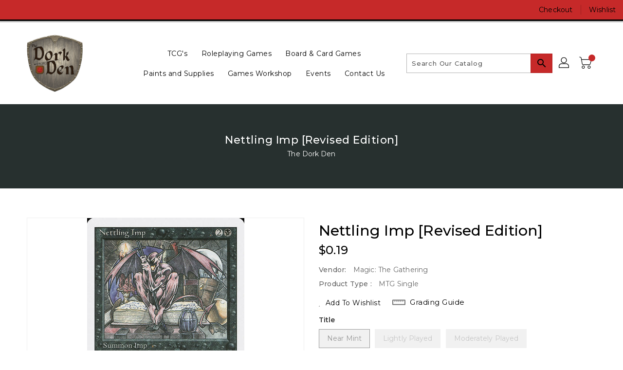

--- FILE ---
content_type: text/html; charset=utf-8
request_url: https://www.google.com/recaptcha/api2/anchor?ar=1&k=6LeTRAoeAAAAACKeCUlhSkXvVTIwv0_OgDTqgYsa&co=aHR0cHM6Ly90aGVkb3JrZGVuLmNvbTo0NDM.&hl=en&v=PoyoqOPhxBO7pBk68S4YbpHZ&size=invisible&anchor-ms=20000&execute-ms=30000&cb=37qq1jtdrm11
body_size: 48510
content:
<!DOCTYPE HTML><html dir="ltr" lang="en"><head><meta http-equiv="Content-Type" content="text/html; charset=UTF-8">
<meta http-equiv="X-UA-Compatible" content="IE=edge">
<title>reCAPTCHA</title>
<style type="text/css">
/* cyrillic-ext */
@font-face {
  font-family: 'Roboto';
  font-style: normal;
  font-weight: 400;
  font-stretch: 100%;
  src: url(//fonts.gstatic.com/s/roboto/v48/KFO7CnqEu92Fr1ME7kSn66aGLdTylUAMa3GUBHMdazTgWw.woff2) format('woff2');
  unicode-range: U+0460-052F, U+1C80-1C8A, U+20B4, U+2DE0-2DFF, U+A640-A69F, U+FE2E-FE2F;
}
/* cyrillic */
@font-face {
  font-family: 'Roboto';
  font-style: normal;
  font-weight: 400;
  font-stretch: 100%;
  src: url(//fonts.gstatic.com/s/roboto/v48/KFO7CnqEu92Fr1ME7kSn66aGLdTylUAMa3iUBHMdazTgWw.woff2) format('woff2');
  unicode-range: U+0301, U+0400-045F, U+0490-0491, U+04B0-04B1, U+2116;
}
/* greek-ext */
@font-face {
  font-family: 'Roboto';
  font-style: normal;
  font-weight: 400;
  font-stretch: 100%;
  src: url(//fonts.gstatic.com/s/roboto/v48/KFO7CnqEu92Fr1ME7kSn66aGLdTylUAMa3CUBHMdazTgWw.woff2) format('woff2');
  unicode-range: U+1F00-1FFF;
}
/* greek */
@font-face {
  font-family: 'Roboto';
  font-style: normal;
  font-weight: 400;
  font-stretch: 100%;
  src: url(//fonts.gstatic.com/s/roboto/v48/KFO7CnqEu92Fr1ME7kSn66aGLdTylUAMa3-UBHMdazTgWw.woff2) format('woff2');
  unicode-range: U+0370-0377, U+037A-037F, U+0384-038A, U+038C, U+038E-03A1, U+03A3-03FF;
}
/* math */
@font-face {
  font-family: 'Roboto';
  font-style: normal;
  font-weight: 400;
  font-stretch: 100%;
  src: url(//fonts.gstatic.com/s/roboto/v48/KFO7CnqEu92Fr1ME7kSn66aGLdTylUAMawCUBHMdazTgWw.woff2) format('woff2');
  unicode-range: U+0302-0303, U+0305, U+0307-0308, U+0310, U+0312, U+0315, U+031A, U+0326-0327, U+032C, U+032F-0330, U+0332-0333, U+0338, U+033A, U+0346, U+034D, U+0391-03A1, U+03A3-03A9, U+03B1-03C9, U+03D1, U+03D5-03D6, U+03F0-03F1, U+03F4-03F5, U+2016-2017, U+2034-2038, U+203C, U+2040, U+2043, U+2047, U+2050, U+2057, U+205F, U+2070-2071, U+2074-208E, U+2090-209C, U+20D0-20DC, U+20E1, U+20E5-20EF, U+2100-2112, U+2114-2115, U+2117-2121, U+2123-214F, U+2190, U+2192, U+2194-21AE, U+21B0-21E5, U+21F1-21F2, U+21F4-2211, U+2213-2214, U+2216-22FF, U+2308-230B, U+2310, U+2319, U+231C-2321, U+2336-237A, U+237C, U+2395, U+239B-23B7, U+23D0, U+23DC-23E1, U+2474-2475, U+25AF, U+25B3, U+25B7, U+25BD, U+25C1, U+25CA, U+25CC, U+25FB, U+266D-266F, U+27C0-27FF, U+2900-2AFF, U+2B0E-2B11, U+2B30-2B4C, U+2BFE, U+3030, U+FF5B, U+FF5D, U+1D400-1D7FF, U+1EE00-1EEFF;
}
/* symbols */
@font-face {
  font-family: 'Roboto';
  font-style: normal;
  font-weight: 400;
  font-stretch: 100%;
  src: url(//fonts.gstatic.com/s/roboto/v48/KFO7CnqEu92Fr1ME7kSn66aGLdTylUAMaxKUBHMdazTgWw.woff2) format('woff2');
  unicode-range: U+0001-000C, U+000E-001F, U+007F-009F, U+20DD-20E0, U+20E2-20E4, U+2150-218F, U+2190, U+2192, U+2194-2199, U+21AF, U+21E6-21F0, U+21F3, U+2218-2219, U+2299, U+22C4-22C6, U+2300-243F, U+2440-244A, U+2460-24FF, U+25A0-27BF, U+2800-28FF, U+2921-2922, U+2981, U+29BF, U+29EB, U+2B00-2BFF, U+4DC0-4DFF, U+FFF9-FFFB, U+10140-1018E, U+10190-1019C, U+101A0, U+101D0-101FD, U+102E0-102FB, U+10E60-10E7E, U+1D2C0-1D2D3, U+1D2E0-1D37F, U+1F000-1F0FF, U+1F100-1F1AD, U+1F1E6-1F1FF, U+1F30D-1F30F, U+1F315, U+1F31C, U+1F31E, U+1F320-1F32C, U+1F336, U+1F378, U+1F37D, U+1F382, U+1F393-1F39F, U+1F3A7-1F3A8, U+1F3AC-1F3AF, U+1F3C2, U+1F3C4-1F3C6, U+1F3CA-1F3CE, U+1F3D4-1F3E0, U+1F3ED, U+1F3F1-1F3F3, U+1F3F5-1F3F7, U+1F408, U+1F415, U+1F41F, U+1F426, U+1F43F, U+1F441-1F442, U+1F444, U+1F446-1F449, U+1F44C-1F44E, U+1F453, U+1F46A, U+1F47D, U+1F4A3, U+1F4B0, U+1F4B3, U+1F4B9, U+1F4BB, U+1F4BF, U+1F4C8-1F4CB, U+1F4D6, U+1F4DA, U+1F4DF, U+1F4E3-1F4E6, U+1F4EA-1F4ED, U+1F4F7, U+1F4F9-1F4FB, U+1F4FD-1F4FE, U+1F503, U+1F507-1F50B, U+1F50D, U+1F512-1F513, U+1F53E-1F54A, U+1F54F-1F5FA, U+1F610, U+1F650-1F67F, U+1F687, U+1F68D, U+1F691, U+1F694, U+1F698, U+1F6AD, U+1F6B2, U+1F6B9-1F6BA, U+1F6BC, U+1F6C6-1F6CF, U+1F6D3-1F6D7, U+1F6E0-1F6EA, U+1F6F0-1F6F3, U+1F6F7-1F6FC, U+1F700-1F7FF, U+1F800-1F80B, U+1F810-1F847, U+1F850-1F859, U+1F860-1F887, U+1F890-1F8AD, U+1F8B0-1F8BB, U+1F8C0-1F8C1, U+1F900-1F90B, U+1F93B, U+1F946, U+1F984, U+1F996, U+1F9E9, U+1FA00-1FA6F, U+1FA70-1FA7C, U+1FA80-1FA89, U+1FA8F-1FAC6, U+1FACE-1FADC, U+1FADF-1FAE9, U+1FAF0-1FAF8, U+1FB00-1FBFF;
}
/* vietnamese */
@font-face {
  font-family: 'Roboto';
  font-style: normal;
  font-weight: 400;
  font-stretch: 100%;
  src: url(//fonts.gstatic.com/s/roboto/v48/KFO7CnqEu92Fr1ME7kSn66aGLdTylUAMa3OUBHMdazTgWw.woff2) format('woff2');
  unicode-range: U+0102-0103, U+0110-0111, U+0128-0129, U+0168-0169, U+01A0-01A1, U+01AF-01B0, U+0300-0301, U+0303-0304, U+0308-0309, U+0323, U+0329, U+1EA0-1EF9, U+20AB;
}
/* latin-ext */
@font-face {
  font-family: 'Roboto';
  font-style: normal;
  font-weight: 400;
  font-stretch: 100%;
  src: url(//fonts.gstatic.com/s/roboto/v48/KFO7CnqEu92Fr1ME7kSn66aGLdTylUAMa3KUBHMdazTgWw.woff2) format('woff2');
  unicode-range: U+0100-02BA, U+02BD-02C5, U+02C7-02CC, U+02CE-02D7, U+02DD-02FF, U+0304, U+0308, U+0329, U+1D00-1DBF, U+1E00-1E9F, U+1EF2-1EFF, U+2020, U+20A0-20AB, U+20AD-20C0, U+2113, U+2C60-2C7F, U+A720-A7FF;
}
/* latin */
@font-face {
  font-family: 'Roboto';
  font-style: normal;
  font-weight: 400;
  font-stretch: 100%;
  src: url(//fonts.gstatic.com/s/roboto/v48/KFO7CnqEu92Fr1ME7kSn66aGLdTylUAMa3yUBHMdazQ.woff2) format('woff2');
  unicode-range: U+0000-00FF, U+0131, U+0152-0153, U+02BB-02BC, U+02C6, U+02DA, U+02DC, U+0304, U+0308, U+0329, U+2000-206F, U+20AC, U+2122, U+2191, U+2193, U+2212, U+2215, U+FEFF, U+FFFD;
}
/* cyrillic-ext */
@font-face {
  font-family: 'Roboto';
  font-style: normal;
  font-weight: 500;
  font-stretch: 100%;
  src: url(//fonts.gstatic.com/s/roboto/v48/KFO7CnqEu92Fr1ME7kSn66aGLdTylUAMa3GUBHMdazTgWw.woff2) format('woff2');
  unicode-range: U+0460-052F, U+1C80-1C8A, U+20B4, U+2DE0-2DFF, U+A640-A69F, U+FE2E-FE2F;
}
/* cyrillic */
@font-face {
  font-family: 'Roboto';
  font-style: normal;
  font-weight: 500;
  font-stretch: 100%;
  src: url(//fonts.gstatic.com/s/roboto/v48/KFO7CnqEu92Fr1ME7kSn66aGLdTylUAMa3iUBHMdazTgWw.woff2) format('woff2');
  unicode-range: U+0301, U+0400-045F, U+0490-0491, U+04B0-04B1, U+2116;
}
/* greek-ext */
@font-face {
  font-family: 'Roboto';
  font-style: normal;
  font-weight: 500;
  font-stretch: 100%;
  src: url(//fonts.gstatic.com/s/roboto/v48/KFO7CnqEu92Fr1ME7kSn66aGLdTylUAMa3CUBHMdazTgWw.woff2) format('woff2');
  unicode-range: U+1F00-1FFF;
}
/* greek */
@font-face {
  font-family: 'Roboto';
  font-style: normal;
  font-weight: 500;
  font-stretch: 100%;
  src: url(//fonts.gstatic.com/s/roboto/v48/KFO7CnqEu92Fr1ME7kSn66aGLdTylUAMa3-UBHMdazTgWw.woff2) format('woff2');
  unicode-range: U+0370-0377, U+037A-037F, U+0384-038A, U+038C, U+038E-03A1, U+03A3-03FF;
}
/* math */
@font-face {
  font-family: 'Roboto';
  font-style: normal;
  font-weight: 500;
  font-stretch: 100%;
  src: url(//fonts.gstatic.com/s/roboto/v48/KFO7CnqEu92Fr1ME7kSn66aGLdTylUAMawCUBHMdazTgWw.woff2) format('woff2');
  unicode-range: U+0302-0303, U+0305, U+0307-0308, U+0310, U+0312, U+0315, U+031A, U+0326-0327, U+032C, U+032F-0330, U+0332-0333, U+0338, U+033A, U+0346, U+034D, U+0391-03A1, U+03A3-03A9, U+03B1-03C9, U+03D1, U+03D5-03D6, U+03F0-03F1, U+03F4-03F5, U+2016-2017, U+2034-2038, U+203C, U+2040, U+2043, U+2047, U+2050, U+2057, U+205F, U+2070-2071, U+2074-208E, U+2090-209C, U+20D0-20DC, U+20E1, U+20E5-20EF, U+2100-2112, U+2114-2115, U+2117-2121, U+2123-214F, U+2190, U+2192, U+2194-21AE, U+21B0-21E5, U+21F1-21F2, U+21F4-2211, U+2213-2214, U+2216-22FF, U+2308-230B, U+2310, U+2319, U+231C-2321, U+2336-237A, U+237C, U+2395, U+239B-23B7, U+23D0, U+23DC-23E1, U+2474-2475, U+25AF, U+25B3, U+25B7, U+25BD, U+25C1, U+25CA, U+25CC, U+25FB, U+266D-266F, U+27C0-27FF, U+2900-2AFF, U+2B0E-2B11, U+2B30-2B4C, U+2BFE, U+3030, U+FF5B, U+FF5D, U+1D400-1D7FF, U+1EE00-1EEFF;
}
/* symbols */
@font-face {
  font-family: 'Roboto';
  font-style: normal;
  font-weight: 500;
  font-stretch: 100%;
  src: url(//fonts.gstatic.com/s/roboto/v48/KFO7CnqEu92Fr1ME7kSn66aGLdTylUAMaxKUBHMdazTgWw.woff2) format('woff2');
  unicode-range: U+0001-000C, U+000E-001F, U+007F-009F, U+20DD-20E0, U+20E2-20E4, U+2150-218F, U+2190, U+2192, U+2194-2199, U+21AF, U+21E6-21F0, U+21F3, U+2218-2219, U+2299, U+22C4-22C6, U+2300-243F, U+2440-244A, U+2460-24FF, U+25A0-27BF, U+2800-28FF, U+2921-2922, U+2981, U+29BF, U+29EB, U+2B00-2BFF, U+4DC0-4DFF, U+FFF9-FFFB, U+10140-1018E, U+10190-1019C, U+101A0, U+101D0-101FD, U+102E0-102FB, U+10E60-10E7E, U+1D2C0-1D2D3, U+1D2E0-1D37F, U+1F000-1F0FF, U+1F100-1F1AD, U+1F1E6-1F1FF, U+1F30D-1F30F, U+1F315, U+1F31C, U+1F31E, U+1F320-1F32C, U+1F336, U+1F378, U+1F37D, U+1F382, U+1F393-1F39F, U+1F3A7-1F3A8, U+1F3AC-1F3AF, U+1F3C2, U+1F3C4-1F3C6, U+1F3CA-1F3CE, U+1F3D4-1F3E0, U+1F3ED, U+1F3F1-1F3F3, U+1F3F5-1F3F7, U+1F408, U+1F415, U+1F41F, U+1F426, U+1F43F, U+1F441-1F442, U+1F444, U+1F446-1F449, U+1F44C-1F44E, U+1F453, U+1F46A, U+1F47D, U+1F4A3, U+1F4B0, U+1F4B3, U+1F4B9, U+1F4BB, U+1F4BF, U+1F4C8-1F4CB, U+1F4D6, U+1F4DA, U+1F4DF, U+1F4E3-1F4E6, U+1F4EA-1F4ED, U+1F4F7, U+1F4F9-1F4FB, U+1F4FD-1F4FE, U+1F503, U+1F507-1F50B, U+1F50D, U+1F512-1F513, U+1F53E-1F54A, U+1F54F-1F5FA, U+1F610, U+1F650-1F67F, U+1F687, U+1F68D, U+1F691, U+1F694, U+1F698, U+1F6AD, U+1F6B2, U+1F6B9-1F6BA, U+1F6BC, U+1F6C6-1F6CF, U+1F6D3-1F6D7, U+1F6E0-1F6EA, U+1F6F0-1F6F3, U+1F6F7-1F6FC, U+1F700-1F7FF, U+1F800-1F80B, U+1F810-1F847, U+1F850-1F859, U+1F860-1F887, U+1F890-1F8AD, U+1F8B0-1F8BB, U+1F8C0-1F8C1, U+1F900-1F90B, U+1F93B, U+1F946, U+1F984, U+1F996, U+1F9E9, U+1FA00-1FA6F, U+1FA70-1FA7C, U+1FA80-1FA89, U+1FA8F-1FAC6, U+1FACE-1FADC, U+1FADF-1FAE9, U+1FAF0-1FAF8, U+1FB00-1FBFF;
}
/* vietnamese */
@font-face {
  font-family: 'Roboto';
  font-style: normal;
  font-weight: 500;
  font-stretch: 100%;
  src: url(//fonts.gstatic.com/s/roboto/v48/KFO7CnqEu92Fr1ME7kSn66aGLdTylUAMa3OUBHMdazTgWw.woff2) format('woff2');
  unicode-range: U+0102-0103, U+0110-0111, U+0128-0129, U+0168-0169, U+01A0-01A1, U+01AF-01B0, U+0300-0301, U+0303-0304, U+0308-0309, U+0323, U+0329, U+1EA0-1EF9, U+20AB;
}
/* latin-ext */
@font-face {
  font-family: 'Roboto';
  font-style: normal;
  font-weight: 500;
  font-stretch: 100%;
  src: url(//fonts.gstatic.com/s/roboto/v48/KFO7CnqEu92Fr1ME7kSn66aGLdTylUAMa3KUBHMdazTgWw.woff2) format('woff2');
  unicode-range: U+0100-02BA, U+02BD-02C5, U+02C7-02CC, U+02CE-02D7, U+02DD-02FF, U+0304, U+0308, U+0329, U+1D00-1DBF, U+1E00-1E9F, U+1EF2-1EFF, U+2020, U+20A0-20AB, U+20AD-20C0, U+2113, U+2C60-2C7F, U+A720-A7FF;
}
/* latin */
@font-face {
  font-family: 'Roboto';
  font-style: normal;
  font-weight: 500;
  font-stretch: 100%;
  src: url(//fonts.gstatic.com/s/roboto/v48/KFO7CnqEu92Fr1ME7kSn66aGLdTylUAMa3yUBHMdazQ.woff2) format('woff2');
  unicode-range: U+0000-00FF, U+0131, U+0152-0153, U+02BB-02BC, U+02C6, U+02DA, U+02DC, U+0304, U+0308, U+0329, U+2000-206F, U+20AC, U+2122, U+2191, U+2193, U+2212, U+2215, U+FEFF, U+FFFD;
}
/* cyrillic-ext */
@font-face {
  font-family: 'Roboto';
  font-style: normal;
  font-weight: 900;
  font-stretch: 100%;
  src: url(//fonts.gstatic.com/s/roboto/v48/KFO7CnqEu92Fr1ME7kSn66aGLdTylUAMa3GUBHMdazTgWw.woff2) format('woff2');
  unicode-range: U+0460-052F, U+1C80-1C8A, U+20B4, U+2DE0-2DFF, U+A640-A69F, U+FE2E-FE2F;
}
/* cyrillic */
@font-face {
  font-family: 'Roboto';
  font-style: normal;
  font-weight: 900;
  font-stretch: 100%;
  src: url(//fonts.gstatic.com/s/roboto/v48/KFO7CnqEu92Fr1ME7kSn66aGLdTylUAMa3iUBHMdazTgWw.woff2) format('woff2');
  unicode-range: U+0301, U+0400-045F, U+0490-0491, U+04B0-04B1, U+2116;
}
/* greek-ext */
@font-face {
  font-family: 'Roboto';
  font-style: normal;
  font-weight: 900;
  font-stretch: 100%;
  src: url(//fonts.gstatic.com/s/roboto/v48/KFO7CnqEu92Fr1ME7kSn66aGLdTylUAMa3CUBHMdazTgWw.woff2) format('woff2');
  unicode-range: U+1F00-1FFF;
}
/* greek */
@font-face {
  font-family: 'Roboto';
  font-style: normal;
  font-weight: 900;
  font-stretch: 100%;
  src: url(//fonts.gstatic.com/s/roboto/v48/KFO7CnqEu92Fr1ME7kSn66aGLdTylUAMa3-UBHMdazTgWw.woff2) format('woff2');
  unicode-range: U+0370-0377, U+037A-037F, U+0384-038A, U+038C, U+038E-03A1, U+03A3-03FF;
}
/* math */
@font-face {
  font-family: 'Roboto';
  font-style: normal;
  font-weight: 900;
  font-stretch: 100%;
  src: url(//fonts.gstatic.com/s/roboto/v48/KFO7CnqEu92Fr1ME7kSn66aGLdTylUAMawCUBHMdazTgWw.woff2) format('woff2');
  unicode-range: U+0302-0303, U+0305, U+0307-0308, U+0310, U+0312, U+0315, U+031A, U+0326-0327, U+032C, U+032F-0330, U+0332-0333, U+0338, U+033A, U+0346, U+034D, U+0391-03A1, U+03A3-03A9, U+03B1-03C9, U+03D1, U+03D5-03D6, U+03F0-03F1, U+03F4-03F5, U+2016-2017, U+2034-2038, U+203C, U+2040, U+2043, U+2047, U+2050, U+2057, U+205F, U+2070-2071, U+2074-208E, U+2090-209C, U+20D0-20DC, U+20E1, U+20E5-20EF, U+2100-2112, U+2114-2115, U+2117-2121, U+2123-214F, U+2190, U+2192, U+2194-21AE, U+21B0-21E5, U+21F1-21F2, U+21F4-2211, U+2213-2214, U+2216-22FF, U+2308-230B, U+2310, U+2319, U+231C-2321, U+2336-237A, U+237C, U+2395, U+239B-23B7, U+23D0, U+23DC-23E1, U+2474-2475, U+25AF, U+25B3, U+25B7, U+25BD, U+25C1, U+25CA, U+25CC, U+25FB, U+266D-266F, U+27C0-27FF, U+2900-2AFF, U+2B0E-2B11, U+2B30-2B4C, U+2BFE, U+3030, U+FF5B, U+FF5D, U+1D400-1D7FF, U+1EE00-1EEFF;
}
/* symbols */
@font-face {
  font-family: 'Roboto';
  font-style: normal;
  font-weight: 900;
  font-stretch: 100%;
  src: url(//fonts.gstatic.com/s/roboto/v48/KFO7CnqEu92Fr1ME7kSn66aGLdTylUAMaxKUBHMdazTgWw.woff2) format('woff2');
  unicode-range: U+0001-000C, U+000E-001F, U+007F-009F, U+20DD-20E0, U+20E2-20E4, U+2150-218F, U+2190, U+2192, U+2194-2199, U+21AF, U+21E6-21F0, U+21F3, U+2218-2219, U+2299, U+22C4-22C6, U+2300-243F, U+2440-244A, U+2460-24FF, U+25A0-27BF, U+2800-28FF, U+2921-2922, U+2981, U+29BF, U+29EB, U+2B00-2BFF, U+4DC0-4DFF, U+FFF9-FFFB, U+10140-1018E, U+10190-1019C, U+101A0, U+101D0-101FD, U+102E0-102FB, U+10E60-10E7E, U+1D2C0-1D2D3, U+1D2E0-1D37F, U+1F000-1F0FF, U+1F100-1F1AD, U+1F1E6-1F1FF, U+1F30D-1F30F, U+1F315, U+1F31C, U+1F31E, U+1F320-1F32C, U+1F336, U+1F378, U+1F37D, U+1F382, U+1F393-1F39F, U+1F3A7-1F3A8, U+1F3AC-1F3AF, U+1F3C2, U+1F3C4-1F3C6, U+1F3CA-1F3CE, U+1F3D4-1F3E0, U+1F3ED, U+1F3F1-1F3F3, U+1F3F5-1F3F7, U+1F408, U+1F415, U+1F41F, U+1F426, U+1F43F, U+1F441-1F442, U+1F444, U+1F446-1F449, U+1F44C-1F44E, U+1F453, U+1F46A, U+1F47D, U+1F4A3, U+1F4B0, U+1F4B3, U+1F4B9, U+1F4BB, U+1F4BF, U+1F4C8-1F4CB, U+1F4D6, U+1F4DA, U+1F4DF, U+1F4E3-1F4E6, U+1F4EA-1F4ED, U+1F4F7, U+1F4F9-1F4FB, U+1F4FD-1F4FE, U+1F503, U+1F507-1F50B, U+1F50D, U+1F512-1F513, U+1F53E-1F54A, U+1F54F-1F5FA, U+1F610, U+1F650-1F67F, U+1F687, U+1F68D, U+1F691, U+1F694, U+1F698, U+1F6AD, U+1F6B2, U+1F6B9-1F6BA, U+1F6BC, U+1F6C6-1F6CF, U+1F6D3-1F6D7, U+1F6E0-1F6EA, U+1F6F0-1F6F3, U+1F6F7-1F6FC, U+1F700-1F7FF, U+1F800-1F80B, U+1F810-1F847, U+1F850-1F859, U+1F860-1F887, U+1F890-1F8AD, U+1F8B0-1F8BB, U+1F8C0-1F8C1, U+1F900-1F90B, U+1F93B, U+1F946, U+1F984, U+1F996, U+1F9E9, U+1FA00-1FA6F, U+1FA70-1FA7C, U+1FA80-1FA89, U+1FA8F-1FAC6, U+1FACE-1FADC, U+1FADF-1FAE9, U+1FAF0-1FAF8, U+1FB00-1FBFF;
}
/* vietnamese */
@font-face {
  font-family: 'Roboto';
  font-style: normal;
  font-weight: 900;
  font-stretch: 100%;
  src: url(//fonts.gstatic.com/s/roboto/v48/KFO7CnqEu92Fr1ME7kSn66aGLdTylUAMa3OUBHMdazTgWw.woff2) format('woff2');
  unicode-range: U+0102-0103, U+0110-0111, U+0128-0129, U+0168-0169, U+01A0-01A1, U+01AF-01B0, U+0300-0301, U+0303-0304, U+0308-0309, U+0323, U+0329, U+1EA0-1EF9, U+20AB;
}
/* latin-ext */
@font-face {
  font-family: 'Roboto';
  font-style: normal;
  font-weight: 900;
  font-stretch: 100%;
  src: url(//fonts.gstatic.com/s/roboto/v48/KFO7CnqEu92Fr1ME7kSn66aGLdTylUAMa3KUBHMdazTgWw.woff2) format('woff2');
  unicode-range: U+0100-02BA, U+02BD-02C5, U+02C7-02CC, U+02CE-02D7, U+02DD-02FF, U+0304, U+0308, U+0329, U+1D00-1DBF, U+1E00-1E9F, U+1EF2-1EFF, U+2020, U+20A0-20AB, U+20AD-20C0, U+2113, U+2C60-2C7F, U+A720-A7FF;
}
/* latin */
@font-face {
  font-family: 'Roboto';
  font-style: normal;
  font-weight: 900;
  font-stretch: 100%;
  src: url(//fonts.gstatic.com/s/roboto/v48/KFO7CnqEu92Fr1ME7kSn66aGLdTylUAMa3yUBHMdazQ.woff2) format('woff2');
  unicode-range: U+0000-00FF, U+0131, U+0152-0153, U+02BB-02BC, U+02C6, U+02DA, U+02DC, U+0304, U+0308, U+0329, U+2000-206F, U+20AC, U+2122, U+2191, U+2193, U+2212, U+2215, U+FEFF, U+FFFD;
}

</style>
<link rel="stylesheet" type="text/css" href="https://www.gstatic.com/recaptcha/releases/PoyoqOPhxBO7pBk68S4YbpHZ/styles__ltr.css">
<script nonce="srxe4Xd4WbvucJAtkzAejg" type="text/javascript">window['__recaptcha_api'] = 'https://www.google.com/recaptcha/api2/';</script>
<script type="text/javascript" src="https://www.gstatic.com/recaptcha/releases/PoyoqOPhxBO7pBk68S4YbpHZ/recaptcha__en.js" nonce="srxe4Xd4WbvucJAtkzAejg">
      
    </script></head>
<body><div id="rc-anchor-alert" class="rc-anchor-alert"></div>
<input type="hidden" id="recaptcha-token" value="[base64]">
<script type="text/javascript" nonce="srxe4Xd4WbvucJAtkzAejg">
      recaptcha.anchor.Main.init("[\x22ainput\x22,[\x22bgdata\x22,\x22\x22,\[base64]/[base64]/[base64]/[base64]/[base64]/[base64]/KGcoTywyNTMsTy5PKSxVRyhPLEMpKTpnKE8sMjUzLEMpLE8pKSxsKSksTykpfSxieT1mdW5jdGlvbihDLE8sdSxsKXtmb3IobD0odT1SKEMpLDApO08+MDtPLS0pbD1sPDw4fFooQyk7ZyhDLHUsbCl9LFVHPWZ1bmN0aW9uKEMsTyl7Qy5pLmxlbmd0aD4xMDQ/[base64]/[base64]/[base64]/[base64]/[base64]/[base64]/[base64]\\u003d\x22,\[base64]\\u003d\\u003d\x22,\x22X8KCNcKPwrofw4V7wrLCuMODw7FQwp7Dv8Kbwps9wobDo3TCgi8Owqo0wpFXw6LDjDRUZ8K/w6nDusObUkgDc8KNw6t3w7zCvWU0woXDmMOwwrbCvcKfwp7Cq8K+PMK7wqx7wog9wq18w6PCvjgpw5zCvQrDg07DoBtYQcOCwp1Lw54TAcO6wrbDpsKVdwnCvC8eSxzCvMOQIMKnwpbDsxzCl3Eye8K/w7tfw7BKOBkpw4zDiMKbS8OAXMK+wqhpwrnDl3HDksKuFybDpwzClMOEw6VhNgDDg0NnwqQRw6UTNFzDosOnw7J/InnCpMK/QBjDnFwYwo7CgCLCp27DtAsowprDqQvDrBdtEGhRw6bCjC/Cq8KDaQNLaMOVDWDCp8O/w6XDjibCncKmVXlPw6JHwrNLXRXCjjHDncOuw647w6bChhHDgAhDwofDgwljLngwwqM/worDoMOnw7k2w5dIS8OMenciPQJtUmnCu8KUw5APwoIbw47DhsOnB8KAb8KeO2XCu2HDosOPfw0CKXxew5hUBW7DsMKmQ8K/[base64]/ChnDDhMOXwr9gBcKvL2bCtCfDpMO7w5jDmsKyTSfCh8KDBT3CrkkZRMOAwpTDicKRw5o0KVdbUl3CtsKMw54CQsOzI2nDtsKrXnjCscO5w4RmVsKJIMK8Y8KOBMKBwrRPwrHCgB4LwplRw6vDkS1+wrzCvl8nwrrDokZqFsOfwrxqw6HDnl3Cpl8fwoLCicO/[base64]/wr/[base64]/Cq8OFw4DCl8OAZMKrwpvCohfDi1HCmmIswoHDh8KYb8KoJMKBG2Ytwps3wok5bSTDtCFAw7DCvB/Ch2xdwrDDuDbCuHVbw6bDh1Ukw6ofw7PDqhfDogwHw6zCrlJzPFtbRHfDlRErJMOUC2vCkcOQWsO6wrxVO8KIwqfCo8O0w5HCnDvCrlAVFCMZeloJw57DjQNdWCDCs11bwq7CtMOswrlIPMOJwq/DmG0DJ8KwPh3CnEvCqxsswqjDh8O9LTRsw6/Dsh7CoMO4PMKJwoI/woE/w4YrbMOSHcKmwovDlcKiSTUsworCmcOXwqYSdsOGw67CnxzCncOHw6QNw67DvcKewrXCs8KUw4zDgsKWw5pWw4jDlMO+b3xjQMK2wr/DqcOaw5kUZzwywqRLXUPCoybDv8OVw5bCtcKMWcK5ai/DlHELwro6w7d4wq/Dkz/DjMKgQ23DhWzDqsOjwqrDoEXCkVzCpMOWw7wZDBLDqXUYwpgZw4I+w7MfD8OpDF5xw6PChMOTw6jClSXDkR7CrkjDllDCpzAiUcOuB0l/BsKgwq7CiwMiw6vCrhDDhsOUG8O/AQbDn8Opw7/[base64]/csKww63Cs8K5d8K8MMOSfgHDk8KWQVvDt8KhNsObQFjChcORQcO5w7sLdMKSw7/[base64]/ehEdTcK4bT/Djxpjwrsewo3Dv8OvYMKaJMOZwoR2w6rCqMKkYMKtcMKLTMK4EWUqwoHCqsOcKhzCp3fDqcKHHXwEdgw2KC3CosKkFMOrw5doEMKRwoRoSXnCsg/ChlzCoSPCl8OCUj/DvMOlHMKaw688XMK1IRPCvcKZNjpkBMKjIyhtw4RyaMKFRjLDmMOewq7CnTtNeMKUQTdjwqIZw5PCrMOeBMKKdcO5w41+wprDr8KLw4XDtiITJ8Kyw7lCw7vDlwIxw4fDjWHCv8OawphnwprDkz/CrDNPw7spE8Khwq/[base64]/Dh2EzMEteWhzClVLDhi8BwrYsCFvCpGTDiGxcGMOHw7/CmzHDicOjQ2l+w586TmVbw7XDjsOBw6AnwoUnw5ZpwpvDmx89eAHCjGYtTcK8G8O5wp3DuTzCmivCpSoST8KpwqN8JBbCvMOhwrbCigPCvMOWwpPDt0RCACPDkAfDncK0wqRRw4HCsFRewrPDuBcKw6nDhA4eGMKGY8KLE8Kfw4IOw6/Co8OZHHrClBzDmwbDjEnDkWnCh27ClVfDr8KYMMOUZcK/DsK6B33CqzsawqjClHAZNGFFKh7Do27CrAHCg8K6Zms1wrJSwo59w5bCv8ODXBoFw5fCk8K4wrnDksK4wrLDi8OyUl7CgDQfCcKVwrXDs2cTwrxxO3TCpAVVw6fCjcKmPgjDocKJesOCw6LDmzw6EMKbwp/CiThKN8Ovw5Ymw41Xw4vChlDCtA4TTMKCw5UswrRlw6AyS8KwdhjCgsOow4MJQMO2f8KAIRjDvcKSBEUUw78/w4jCo8KxVjTCisOSTcOxOMO9Y8OwC8KJNsOYwovChAtcwrYieMOxFsKww6Jfw7BkfcOgXcKFe8OwNsOaw6E/f0bCuETDksOwwqbDt8OwVcKpw6LDssK1w5VREsKRI8OKw4Y5wpJRw48GwqhwwobDncO3w4DCj3x8W8Ose8Khw4RVw5LCgcKjwpY1Ujgbw4jDv1lvLSrCmEMqHMKFw7kRwq/ChVBbwpzDoW/[base64]/Cn8KAwonDsGbDtcKSwqBwwq8XwodRSsKew4h4wpDDiRdgLB3Dm8OOw65/aDNHwobDqE3Cl8O8w7wQw7PCtizDkjI/QFPDpArDjTlxb0vDsCTDjcKvwqjCqMOWw6skRMOMYcONw7TDsQ3Cl2zCpB3CmhnDpGLCtsOAw6dvwq4pw680TibClcOmwoHDmsKMw53CkkTDm8KTw6dFFxIUwqF6w6AdR17ChMO2w7V3w4tGP0vCtsKlSsOgTVg5woZtG3XChsKdwr3DqMOyVFbCmlrCrcOqVMOaBMK/w7rDmsKxPmNKw6/CosKEU8KuABnCvGHCu8O7wr88LU7CnTTDs8OSwpvDr0oQfsOGw64Mw6EgwpQMYj97Igoowp/DtQQ6U8KKwqthwqBnwrDCsMK5w5nCsiwiwpIPwoIYYVZXwrRcwodEwqXDqBJNw6TCq8Oqw6J1dcONbMOawoIMw4fCkx/[base64]/CoCfCicKrU1Mcwr3DsVtBwrrDo8Kmw7bCosOvLG3CvCDCtgPCrGQVN8OxEzwZwovCg8OAPsO7GmwPUsKBw6oUw5zCmMKdS8Kse27DvQvCu8KuNcOlXsKSw5kTw6XClzAgX8KIw4wPwr9AwqNzw7lYw5g/wrzDk8KrdlDDo1FjDwfCpE7DmD4JWmAmwpUpw4/DvMKHw68qUMKqaxRyHsOgLsKcbMKGwr9kwqZ3RsOsAEZ0w4XCl8OEwofDmThNa07ClQZgBcKHd0rCiljDt3bCkMKyfMO2w6HCqMO9ZsOJQ2rCiMOswrpbw6QKTsOqwrXDuTjCucKscQxdwogpwr3CiULDgQbCpBcjwptMJT/ChsOmwqbDjMK1SMOuwpbCvD/[base64]/[base64]/Cj1Jaw6Y2N1dsw5EwNMKLFDnCplBUwqgtZcKmDMKNwrofwr7DssO3e8OXDsOjBz0ew7PDjcKQdltZfcKRwq8wwofCuy/DqEzDgsKdwpMbVzkMI15swoxUw74rw6sNw5J1N30iEHPCmysTwp9Ewo1wwqPCpsOjw63CojHCpcKQSyTDijrChsKKw59Ow5Q3ZzHDm8KwEgMmVnhjUQ3Du3w3w6LDl8O5ZMOCDMOnHC4Nw5Q1wpfDgsOSwrYFNcO0wpp6UcOdw5cWw6sEOXUbw6/[base64]/[base64]/w4PChsOJw6LClnfDh2x0AcKnwrhVbsOLAE7CsWNQwrXCuMKXwqDCgsOOw67CkDfClR7DrsOJwpstwrrCl8O0SGJrbsKGw5vDt3PDiyPCsR/CscKTDhxcR0gDTBN9w7wQw59wwqfCn8K6wpJKw4bDsGzCtnfDlAgMWMK/[base64]/Dr8OJw7XDtMO4w5oQVMONcsObw50lwrPDvVTDosKbw6PCpgPDngxxGzHDm8Kqwow1w7DDi2rCtsO3QMOUHcOjw4XCssOBw4Zzw4HCtBbCtMOow6bDikjDgsOVbMObPsOUQC7CmcKRbMKdGGJvwqxBw4vDpnjDu8Ojw4NJwpEjWUhUw6/DksO4w7rDicOkwp7DnsKNw507wocVYcKAUsONw4rCssK7w6PCjcKhwqE2w5XDmgdefW8BUsOKw7c2w4LClFPDuCLDh8O2wo/DtzjCj8Orwr1Uw6jDsG/Cuz0ww7JxD8KmfcKxe1bDjMKCwrsRA8KhABAWRsKewpIow7/[base64]/CpjPDm8KqGHVKw77CpiVqwp5tNjXDjhNqwpbDpS3CsEocQUBWw7TDo0B/YMKuwr0TwpzDliMewr7Dmyl3ZsOjVcKfJMOdBMOCSmXDojRYw4TCmTnDsihTQsKNw7srwpHCp8O/HcOSQVLDmsOzYsOYfcKlw6XDhMKEGDF/e8OQw6fCnW7DiGUUwpxsQcK8wrXDt8OmBSwQR8Oiw5zDrVQwYsOywrnCgU7Cq8OBw5x+J31dwrPCjlPDtsOPwqcEw5XDvMOhwqfDjlwBdDfCj8OMMcKcw4jDscKnwo8vwonCmMK7MG7DrcKAeAXCqsKRXwfClC7Dn8OzVDDDqxnDgMK/w4NiJsOFXsOeNsKwAwrDp8OfdcO5FsOFHMKmw7fDqcKwRVFfw4jClcKAIxbCtcKCOcKVOMOTwpRawpp9X8KJw4/DjcOAaMOxAQPDgUXDvMOPwqoRw4Vyw7Jzw6fCmHrDsGfCqSjCqCzDoMOeVMOZwovCgcOEwoLDnMOXw5HDuWwsdsOucVrCrQg/wpzDr1B1w5c/GF7Chk7Ch2fCpsObW8ORC8OCAsOlagZ4NnA7wrIsO8K1w57CiUoFw74bw7PDusKXXcKaw4Fyw67Dnh3DhycuEhzDoU3CrHcRw5B9w6V0TzjCpcK4w4XDk8KNw6cywqvDvcOIwr0bwqwsdsKjMcKnL8O+SMOswr/Du8ORwpHDscOOBxtndAhHwrzDtMO1EGjCklJPEsO6EcOcw4zCtMOKMsOdXsKrwqbDg8ObwqfDs8OgIzhzw6xOwqo7GcOJGMOqaMKVw6QCNsOuGkHCs0LDlcO8wrAKc13CmCLDg8K0S8OodcOWO8OIw6sAAMKASR43WSXDhD/DnsKfw49bEFTDrjJ2WAhPfzE/EMOOwqTCjcO3cMKtZWorVW3CssOoZsOhAMOfwrIpZsKrw7VGG8Khwr89PRgvPXcDbG0bSMObDXbDrFjCp09Nw7obwrnDl8OTKGQbw6JoXcKwwqrCocKQw5TCnMO/w7rCjsOsPsOYw7oFwpnCtxDDtcKebcORb8OUXgbDkn1Pw7wZa8OMwrPDlnJcwqc7WcK+AUXDlMOrw4YRwrXCqUY/w47CnXVFw4bDthwLwog8w755F2zCkcOHI8Ouw48LwpDCu8Kkw4nClWvDhMOpRcKAw7bDjMKbWMO5wpvDt2jDiMKVTljDpHY9e8O4wr3CuMKhKgl0w6Vbwq8nGWAnbsOkwrPDmcKrwo7CmW7CicOhw7RPFTrCpsK7SsKZwofCuAgcwqLChcOewq00IsODwpVLaMOFPg/[base64]/DiBsuwr0kw7HDvU3Cnl3Du8Kfw7rCpjrCtMOzwonCs8OzwrkVw7LDmihPUFRxwqdSJsKjY8KkK8Oswr11VhnCq2LDhSDDsMKLdULDq8K4wq3CiQgww5jCm8OZMBDCnFloTcK/[base64]/DvcKJQVHDl8KUaMOcw7nDvml6wpM1w5bDhsKYTm8jwojDiwAIw7rDp0DCsm4kbljCvcKWw77CnRx/[base64]/Tj/DgADDsUXDosK2w5fCs0cqUVYiaXEOVMKqeMOuw6PCoHnChEQKw4XDiWZGI1PDrgXDlsOXwp7CmWkHZ8OiwrFQw6Btwr3Dg8Kdw78AScONDDYqwrprw4LCkMKCWypoDH0aw4l3wq4DwprCr2vCo8K2wq0IP8KSwqvCn07Cnj/DssKLZjTCpRl5L27DksOMX3R8VyvCosKAZhdFFMO7w5p/[base64]/Ch8OkKsKGI8KBwoPDmgYsWhrDq1NqwqsgwqLCsMKoXMKRSsKjNcOwwq/DssO9wpZ0wqkhw6LDvyrCvQQQdGduw4c3w7vCnRVlfmMpcAt5wqg4LCBDP8O8woPCmznCoQQTHMOtw4R6w5IJwqnDvsObwooTNVjDpcK0DwnCkEAOw5pxwq/CgMO5I8Kxw6ZswpLCr0NWDsO9w57DvWrDjhnDgsOGw5tRwodXKkxgwpLDp8K8w47Cux1sw5HDpsKUwqsbf2ZwwpbDiwTComdHw47DjQ7DoQxaw5fDqR/CpVkhw73Cuj/DocO6DsOjeMK5w7TDtR3Ci8KMPsKLUS1EwpbDmjTCi8KpwrTDgsKzOcOswpTDhj9jSsKtw5fDlcOcYMO5wqHDsMONPcKzw6pfw7hUMT5CfsO5IMKdwqNvwrkWwpZPT0tze2rDlATDq8O2wqcww7A+wq3Dp3lHeHXCk34wP8OGNWhrXMKzJcKhwo/[base64]/[base64]/CmMOEw5EYBsOswqvClsOnwrYuC3Q2W8KXwpVpVcKCOwvCtXPDt0ULVcOYw5jDpnIKbWskw73Dh0sgwoDDhjMZaWc7AMOwdQ8Kw4DChW/DkcKhVMKAw7PChGZQwoQ9dmsDSCLCg8OMw6tYwpjDo8OpFXFjTcKvaALCkUHCtcKpO0AUNDLChMK2D0B7OBEIw6ZZw5fDnSTDksO6W8O8ImnDvMOBZCnDksKuOTYLw4nCoXDDhsOvw57DosKXw5E9w6TDk8KMSgXDhgvDlkg+w5w/[base64]/CuFTCkkHCjMOtZMO2wqENGD7Dk8OqwpV/GxPDjcKqw6XDvyXCgMOhw6nDg8Obf1l7T8KkJA/[base64]/CrcOuFsOtw45aXXN+cTfDrWhVwpHDsyllVMOdw4nCpcOfUTkvwrcnwpnDi3rDpm0cwqE8aMO9AxFUw7XDkm/Csxxzc3rChhlsXcKqBMOYwoPDq0IcwqEpasOrw7fDvcK+BcKyw7jDn8Kpw6pDw5sIYcKRwozDusKqIgE9RcO8X8OGPsKjwqd2RitEwpo8wpMUeDsOFwrDsVlJAsKBLlMHeV8Hw7xCA8K9w4HCg8OMCCEUw7VnesKhPMO0wrMjTnXCgGwRXcKUfi/Dn8KKCcORwqwBPMKmw6HDnyQCw58Bw7JaQMKlESjDlcOvN8KiwpfDs8OjwroUf33CulvDtGgzwroGwqHCu8KiRR7DmMOTIWPDpsO1fMO3cQ/[base64]/CkcKGD8OVZMOHbVE+RhPDo8KRFsONwoTDmjbDvFF0VU3Dqhs9Yloww6LDiTnDj0LCsGXDgMK/wqbDksOSRcOcDcO2w5VPWXpoRMK0w6rCl8KcF8O1AFJaDMKMw70Yw5zCsUduwqLCqMOlw6EQw6hOw6fCqgDDum7DgXTClcOmQ8Kyfjdgw5LDlmTDvEoiekfDnxLClcO4w73DpcKGbzl5wqTDt8OqaRLClMKgw7xNw5MRY8K/H8KILcKZwoVLR8ODw7Nww5fDv0VUBAtpD8K/w5ZKLcOkWjssalklS8K3fMO9wq4vw4QmwpdeSMO8N8KFKsOsSmLCvSxfw4BJw5jCssOUawdPMsKHwoQ1NXfDg1zCnXvDmhBBMi7CnDsTSsKnD8KPZFXCvsKXwqvCnwPDncOLw6doWi9WwpNcwq/Co3Bhwr3Dm0ILZmfDtMK/CBJ+w7Rjwo82wpDCiSBtwo7Dq8O6ABA0QAUHw6Nfwp/[base64]/CkMOdAcOow5LCiMOmCGMjF2UJajPDiTHDrVDDix8sw6Bbw4tSwpxdUh5qCsKZRTBUw4BCFCPCq8KoFGbCtMORS8K/aMKdwrzClcKhw60Yw7FLwqskb8O9LcKaw6PDscKLwpk4BcKQw61OwrnDmsODMcO1wrARwp44cVlMLDoPwonCi8K1SMKmw4c/w5PDgsKbRMO7w5TCizDCiijDoCclwo8pEcOQwqzDuMKXw7jDhQbDuwg/BsKlUyBZw4fDgcKaTsOiw4Rdw5JowoHDl1fDv8O9HsOKEnZswrJNw6sFSVcywpp9wrzCshk2wpd2WsOOwrvDr8OjwpBUPsOLZzVlwqIAWMOWw4/DqQLDk2M6ExRnwqIpwpvCucKhw4PDh8Ktw7rDnMKRPsK2wqfDslRDJMKKFcOiwrJ6w7LCv8OAfFnCtsOpKi3DqcO+dMOVVgVhw4bCpDjDhm/[base64]/Cn0VfasOAWH5xw6PClVbCgsODwoZfw5lnwo/[base64]/wqR/Szkww5kmUcOjw7RzD8KSw7/Dl8Ouw7klw75sw5hjG0RHLsKTwocJEcKqwp7DosKIw5hfOcKGOS9Wwq8fRcKpw7/[base64]/Ds27Dt1ZiwqYkw5YFw50BEy5oNHBaf8O+CMO/[base64]/CEHCocKbw7s6woTCukTCpXQaw6PDkmZFUsKyw5zDs0ZBwrstJ8KLw7NpOTNZUzViQsKUTXE2RsOdwrgkHnF/w6tFwqzDpMKebsOcw7bDhSHDgcKzFMKrwo8/TsKBwphmwowvY8OLRMKBVH3CjDbDiR/[base64]/CvjNiVh3DlxvCjB1sw5Uqw5fCvcKiPcKOa8Kswo53ImJbwq/Cs8KCw5bCrsOrwqMGBBhYLMOgBcOJwpVhXwMswq9Uw7HDvsOdw48Xw4XDp1Rmwp7ChltIw5bDuMOQN2LDusOYwqdnw6/DlzPCiFzDt8KVw5xIwp3CvGXDkMO8w7YKUMOPdW3DmsKVwoNeCsK0A8KMwpNsw68kNcOgwolQw74GEDLCmCEZw7x4JD3CgykoHRbCm0vClRcsw5IOwpLDlW96dMOPR8KXHxHChcODworDnBV0w4rDr8KxMsOcKsKOSH4VwrfCpMK/[base64]/Dj8OQw7PCuFHCnsKwwqfDj1DDuWPDlyTDkcOwABDDpnbCsy3DrTlfwpZewrdEwobDigUpwq7Ck0Fxw4zCpgzDklbDhxHDssKGwp8Qw5zDocOUDzTCgynDmUYYJEDDisOnwqnChsOeEcKnw50ZwoTCmiYLwoLDp3JBR8OVwprCisKER8Kcw4dow5/Do8OfHMOGwrXCmDbDhMOaN0IdAxdwwp3Cmx/CncKuw6Npw4LCjsK4wqbCusK4w6gKHTkywrwSwr9/JAwXXcKONFfCkzt8eMO5wo45w4RUwq3CuSvCqsKaGwLDr8K3wrA7w7xxA8Oowr/CgnloO8ODwrJtVFXCkhZ4w6HDsRfDjsKlJ8OUV8KYH8KZw6A3woPCvsOlAsO7wqfCicOkeVA2wp4lwoPDh8O+SsOuwrxswprDmcKFwrAiQH/Co8KLecO5B8OwcVNCw7Fudl4cwrPDk8KtwqI6XcKcXcKJIcO0wrvCpH/[base64]/UUPDt0w3EsODDm3CpScYwrXDsMOAScK2wqDDpUDCksKMwoRiwoFgTcKPw5rDk8Okw6BUw6DCp8KewqPDmwLCujvDqWzCgsKWwojDphfCkMOHwqjDnsKSF1cYw7Zhw7VBb8Oudg/DhcKDWyXDtMOwCG/CmxPDlsKaLsOfS3sjwpXCsmYUw7gDwoMCwq3ClBrDmMO0NsKDw4kqZhc9D8OBZ8KFIVrCqlFvw48bYz9Pw6nCr8KYQnDCu2TCm8K8HGjDlMOfdTNeDsKawofCmid1w6DDrMK9w5DCnnEjeMOCQTFAQSkswqEpS3tVfMKCw51PBVpLfm3DncKNw5/CgsK8w6VEcTQMwojCjgbClRvDncOZw75kD8OBHCl4w7lTY8KGwoYWRcOTw7kLw67CvnTChMKFG8OiacOEB8KIXsOAX8K4wpRtLBTClCnCswYnw4Vyw5cXflwEOcOYJ8OTEsKTRsOccsOZwonClFHCo8K5wpIcVMK7AsKVwoV+dMKUXcOTwrzDnR0Kwr0aVB/Ds8KiesOxOMKywrR/w53Ds8O/[base64]/Ct8Klw5spesKWw5NmOT7CuiXDnVkENMOtwo9tVsO3BksONgwlKUnCnTEZJsKnTsOxwoEGdWESwoVhwr/Cs1EHE8OSLsO3TzXDjHJXcMOUwojCv8OkH8KIw7ZBw4jCsCUUBw0ETcOXPQHCiMOlw402FMOwwqMBGXg/w67DuMOqwqDDk8KnEcKvw4h3UMKAwrvDux3CvsKcMcOBw44xw4nDpjo5TQPCiMK9NGJsOcOsGiBQPAnDpSHDhcKEw5PCryg0PBsZaiLCnMOhTMKzIBoLwpNKAMOaw6tiJMK/G8OywrYSGz1Vwq3DhsOPfjnCrcKQwo1Hw5DDtcKXw4zDs2HDoMO/w7FZLsOjGUXCt8K7wpjDvgBZEcKXw5RSwrHDiDYpw7rDpMKvw6/DoMKnw4Qbw4vDh8OLwqF0Cl0XHWkGRCDClhZ0NGoCcQoPw6A/w4VIVsOxw4cTECLDu8O5G8KWw7Q+w71Lw7fCgcKwZitLE0vDl2kTwo7DjjIcw5PDgcOic8KxLBLDjsO/TmTDnFQFfkTDscK7w7hpesKowrVIw4YwwrlzwpLCvsK/VMKJw6Anw4Y3bMOTDsK6wrzDrsKJBktuw7bChyggYF4iEMK8TmJuwqfDowXCmQ1iE8KufsKlMQjCk1TCiMO7w4HCjMK8w7kkKQDCtkIkw4dGeBZWH8KMRxpeIHjCughKdmRZSHRDWVMFMBzDgyQQR8KDwrxUw7bCl8OIDMOww5Qhw6BgU3fClcODwrNHHUvClGxnw5/[base64]/ah4ERcKLSCNTJHMYK8KfRlXDgyDCgxYoLnDDtzUrwrpAw5M2w4jCl8O2wqfCg8KKSMKiHFfCr0/[base64]/HMKiwqdtQMOqEzfDrApOwplsw5oUwrbCihXDvMKxAH/DnzrDiibDonTDn3pnw6EjU1TCiVrCimxQAMK8w6HDmcKrLTnCuUxmw5vCisOsw7J5bnnDmMKVGcK9AMOAwpQhNEzCucO8fgTDjMKTKW0edMODw5PCiz/CtsOSwo7CqjvCsAoiw5DDm8KaEcKVw73Cv8KFw4bCukTCkCELJsOaDGfCj2bDum0fH8KaLzQYw5RLDBdjK8OHwrvCgsK7YsKvw6PDs0URwqUswrvDlTLDuMOYwqJOw5TDujTDo0PDlFtcfcOhB2rCrhTDnR/DqsOvw4ANw6DCncOuGmfDsx1owqxfEcK5LVfDuR16WkzDt8O1WE50wrZow5lfwqEJwpZQX8O1E8O8w6RAwrkGPcOyUMOhw6xIw5rDvXkCwolbwqXDiMKKw5vCkAt8w6/Cp8O/E8KTw6vCu8OOw4k7Sy4sAsOIb8OEJgs+wpkZCMOIwo/DmjkPKhvCscKnwqhAFMK0Sl3Ds8OKK0dpwpd2w4fDj0HCpVlUDg/[base64]/DkRgtwpd1w6zCiG7CqX89V1HCiGYKwoTDqE/Dl8O+a07DjWp+wrZcLRjCp8Otw5J9w4HDvwBqXVgyw5gxQMOVAH3CtsOxw783eMK7RMK5w5slw6pWwqllwrbCh8KBDwTCpBnCpcO/cMKAw7pIw4PCusOgw5jDjCXCmlrDmB0wJMKbwqwdwqoNw416WMOmW8Kiwr/DjsOtGDPCsVjDs8ONw7PCt3TChcOnwoxBwqtGw7wnwp1MLsOvZ0bDlcO1YUcKGcK/[base64]/w6vCtHDCgzPCisOBw7DCpMK2YAXDpRTChRp8wpUcw45sHiofw7PDo8KTIyxUfMObwrdpNlF7wpIKEmrDqHZUB8O/[base64]/wqZjw7o3wpLDs8K/wp3DgMO4QVfCvsO7GDNcw51LwrR1wq5Rw6sRLV9ww6fDt8Olw5/CvsKOwp86VEtXwoBHIkrCv8O6wqTCpsKCwqAfwosXGHVzCCdWWF9Wwp9rwpbChMKUwo/CpwzDnMKAw6LDgl5sw5Bqw7l/w53DkBfDksKEw7/[base64]/[base64]/[base64]/WcKnf0NQTDsUNcKJd2dcMMOWFMOVB0rCnsOeNGfCksKHw4lbWXbCrcKAwrHDn07DmmDDu3dbw5TCrMK2HMO9WcKhd1zDqsOWe8OGwq3ChB/DuTFew6HCssK5w63CoEfDnCzDicOHDsK8H0tHLMKxw7LDnsKFw4cGw4fDvsKjZ8O+w6ljwoIuLDrDh8KAwosaCgIwwppYEkXCvSDCgFrCqkxRwqcYUMKvw77Dni5kw7xiGVDDvnnCoMKgHFZYw7ASb8Kewo0oasKmw6wTPk/DrxfDkgJCw6rDsMO9w7J/w6lvJ1jDgcOFw5fCrhQywqzDjTjDocOqfXF2woIoccOWw6RjVsOPaMKleMK6wrbCt8KswrAAJsKWw5glCSvChiIVMi/DsRwVesKBBcOPYi4uwogDwojDrsOZfcOcw7rDqMOgQsOHYMO0fcKbwrnDkW/[base64]/[base64]/[base64]/CpMKGEcOPwpLCszkHwp3DjsK7FDs+VcOwJkRLQMOlS2PDn8K1w7XDl2QKFxECw5jCosOGw4xIwp3Dq0jCiQp5w6vCiCVlwpotdBYFclvCpsKRw43CrcKbwqEBMg7DtBUPwp8yBcKHRcOmwrDCsgBWahzCnj3DrTMZwroDw43Ds3hdUFgHBsKvw5pew5Z3wqwUw5/Duj7Cv1bDmMKawrzDhg0hdcKLwqzDkBcoTcOlw4fCssKmw7vDt0XCmm5UEsOPF8K0N8Klw6rDicKeISJvwrbCosOcf0E1J8OCPwXCkzsOwoxBAldoa8Kyc2XDrh7CmsOKB8KGby7CpwE2dcKKIcK9w6zDqkhORsOMwp/CsMKjw7fDlj0Hw7xhKMOZw5MXIGTDsw5YR21dw4YPwooBOMOtNzgGXMK0aG/DgFYjQcO1w7M2wqfDq8ODa8KSw4vDkMKgw680GjHCp8KHwq7CpELDpnYAwq4nw6piwqfDgXTCqsOjPMKVw7ZPFMKwNsKvw7Z/RsOUw60cw6HDscKkw6/CsSXCgFpuQ8Omw4U9BT7DjsKXFsKSVcOdcXVKcnTCl8OmCg8LTcKJQMOkw6ItAyPDoCYbEjovwqBjwqZgQsKTO8KVw77DigbDm2lvVmXDgx3DosKhGMK4UQVMw44WImLCuVY9woxvw7/CtMKFOXLDqkfDjMKLVMKiVcOpw6w/aMOWJsKMUk3DoAl7BMOkwqrCuXQ7w5rDu8OVVsK3ZsK9HWt/w5Uvw6Vdw45YOTFUJmzCgxfDj8OhUwhGw4rCqcOew7PCqlROwpMHw43DqU/DiAIlw5rCpMOLIMOPAsKHw6J2McKTwpsywofCjMKjMRI7ecKpKMOnw63Ckncww69uwrzDqkzCn0kwa8O0w7UVwpFxClDDgMK9ckDCvidafsKjOkbDiETCqlPCiANsEMKiJMO2w5fDnsOrwp7CvcKiZsOYw6TCim3CjG/DjQcmwqUjw6U+wrEtecOXw4TDssOkXMKvwq3DgHPDrMKSUMKYwojCgMKqw7bCvMK2w5xLwrgOw5dcfgrChx3DqlEIX8KrUcKHfMKDw5bDtQQmw5pIeDPCsR1cw5FBPVnDjsK9w5rCusKWwrjDq1Bbw7/Cj8KSHcOew5kDw6xuGsOgw5BpY8O0wpnDq1/DjsKNw5XClz4MEsK6wqprYhvDsMKdUULDqcO1MHRqVwbDh07DtmhFw7lBWcKfUcOpw5XCvMKAJXPDl8OpwozDjMK8w7Z8w5VHb8KZwrrCnMKTw4rDtnLCt8KJfh4obW/Dm8K+wqUqQwsawonDskF4a8KFw4E0SsKHbEjCkzHCpCLDthcMTRLDusOxwrJiF8OyHhLDv8K/D11+wpLDtsKqwoTDrkXDh1l8w4JxdcKbfsOiFCQ2wqPCkA3DisO1AnvDpEdewqrCuMKOwowUYMOAbF/[base64]/DrMOVwqfCo8KKwovCgypSARNnQnZ2Wz0+w4PCj8KDHsOhWxXCkV7DpcOpwpnDrwDDh8KZwrVVNzPDii1iwo5EBMOSwrgAw65HH1DDnMOCC8K1woJqZTk1w5DCrMOVOSDCh8O2w5HDqErDgMKQFXkxwpkVw4IQQsOnwrd/VlnDnihQw5ZcQ8OiJinCnxPCoGrCl1BiX8K7acKoLMOOCsKANsOsw5UFemx+f2HClsKrbWnDp8KGw4nCoyDCh8OFwrxOegPCsTPCu2sjwocOTMOSS8Onwr9/chYfScOXw6d/IMKAdhzDgyHDmRooBDIwf8KawoZNeMKvwplxwrVNw5HCqUozwq55WlnDrcOOdMOMIDrDpB1hB1fCsUfDmcOid8O1BycsZVDDpsODwqvDjybDnRIwwqPCmWXCl8OOw5vDm8KAS8OEw6zDhsO5VRQCF8KLw7DDgRhsw7/Dqm3Dh8KfFAPDo2kXCjwqw4bDqF7ChsOhw4PDj2Bsw5IFw6tfw7NgU0HDjw/DrMKYw5jDncKDa8KIZT9DTjfDnsKTMRvDg0gQwqPCgC9Nw4oZSVsifDRTwpjCjsKLPQcMw4nCijlqw7sAw4/[base64]/Co2XDmcOvX3Ukw6fDt0kUN8Kwwp7DqsODdsOYB8OiwojDo0liHGzDkyXDrcOSwrPDhFrClcOqfjXCicKLw5clQyvCnGfDszPDvSjCoDdww67Dlnxmbz8DdcKxTAI/cg7Cq8KhRFUZRsO9NsOkwoAMw7AQRcKLfi9uwqjCqMKpOhDDs8OKNMKww7Zjw6cyexN1wqPCnC7DkRxBw6dFw7cVEsOTwoNiZAvCkMKCfnAPw4fDq8KBw7vClcKww7TDuVXCjjzCpwzDoWrDkcOpakDCqSg0HsK/woNsw4jCoRjDpcOqaCHDvWTDp8O8ecO0OsKcwpvChlQ9w65mwpAYDsKcwpVQwpXDuGrDgMOqPG/CuCUnZ8ONISTDggwmH0NDZsKFwrHCu8OXw4JRNEXCssK5Vntkw44YV3TDknXDj8KzfMK7XsOBQcK8w6vCsyrDq3fCkcKVw71hw7wqPMO5wojCjxvChmbCpk/DuG3CmnfChWLDtX4fTHHCugMVRwdtNsKvezPChcOawrjCpsK2w4dNw5AMw77CsEfCpFosc8KCOBJuWQ/[base64]/wp/Cgy3DtyfDh0QUwofDoCZHwpPDtiIbTcOoF1IMNMKtR8KgXCzCtcK5QcORwrLDvsODOQxnw7JQSzVXw7pXw47DmMOWw7vDpn/Dp8KSw4l5V8OQb1zCmMOFXmZ8wp7Cs0HCp8K7B8KhWFdcGyLDpMOpwpzDgmbClQ/Du8OkwrAjBsOtwpDCuhbDlwtOw4RhJsKzw7fCn8KAwo3CoMKlQDTDusOkORDCsD9yN8KNw4kxC2xZGDgXw5pkw74DLlA3wq/CvsOXMHPCqQgWVMOpQALDucKJVsOVwpoVNFDDm8K/Z3/ClcKhKUVePcOkKsKaFsKYwovCvMOrwpFCJcOTAsO0w5oZcVLCiMKEU3DDqB5AwrVtw6VAPifCpEtvw4YuehLDqi/[base64]/DqT4BGwVtwrJDwrxawpRkNhvCokTDnXc2wqlmw41xw4NZw7jDrnDDkMKOwpvDocKTWhUQw7fCgS/[base64]/[base64]/DrcKAwp7CkkTDrRJxWcKIw4ICCh/[base64]/DpR94K8K/wqR6w73Dh8Kkw4TChk7DsU1zC1hTMzJFX8K3GSh+w4rDr8KsAz4CXsO2LStjwqrDrsOJwrBrw4zDpnfDtiLCuMKwHXzDr3UmEUhiJlUqw5wLw47CqGfCm8Oww7XCgHEBwrzCjk0Jw5TDliR8KALCqT3DpsKrwr8Qw4zCksOfw7/DrcOKw4wkcm4ufcKHZCtvw4jCgMOuaMOsLMOtR8Oow4PDtHc5L8ODLsOvwoFnwpnDvyzCslHDn8KCw7zDmWYBYsOXTB5wIgnCrMObwrgOw7rCrcK2PHXChAtZF8O5w6N4w4Zuwq14wqPDjMKDP3/[base64]/CjMOiQMKlV8ODwphkGsOfw7d/a8Ovw7YxacOJw7FveG9wfHzCvcKhExvCkSjDqmbDkyLDvlN0c8KKajkMw4LDu8KLw7luwrFLA8OfXS/DlyjCkMKww7p3GG7DrMKaw68aRsOMw5TDsMKWT8KWwpDCmxBqwqfDk0kgOcO4wrbCisKICcKeNMOew6IcJsKbwpp4JcOqwpfDvWbChMKucwXCm8KVZ8KjAcO3w5XCocOsdA/[base64]/CicOPZAnDlyx/woPCp8KGw4kVw5PDmcK5c8OKaEPDuy/Dj8OSw7HDojk+wqDDrcKSwpDDiBB7wqBuw7xyAcK8FMKGwr3DkzFgw4U1wqrDiyk0wofDlMOXbxXDr8OaA8OmBT4+Ok7Ctglnwr/Do8OMCcOLwrrCrsO4C0Ysw51ewrE0KsOkNcKAAjUYC8OcT3UawpsMFsOkwpvDjllNWcOTfMOBMsKyw4oywr4OwpXDjMO7w7LCtgssGVjDqsOvwpgYw7cyRSzDlj8\\u003d\x22],null,[\x22conf\x22,null,\x226LeTRAoeAAAAACKeCUlhSkXvVTIwv0_OgDTqgYsa\x22,0,null,null,null,0,[21,125,63,73,95,87,41,43,42,83,102,105,109,121],[1017145,565],0,null,null,null,null,0,null,0,null,700,1,null,0,\[base64]/76lBhnEnQkZnOKMAhnM8xEZ\x22,0,1,null,null,1,null,0,1,null,null,null,0],\x22https://thedorkden.com:443\x22,null,[3,1,1],null,null,null,1,3600,[\x22https://www.google.com/intl/en/policies/privacy/\x22,\x22https://www.google.com/intl/en/policies/terms/\x22],\x22i/hMyyVuGDZiCfoTTopIqlBnLYk42noevxR+EWnbUtM\\u003d\x22,1,0,null,1,1768978026747,0,0,[230],null,[117,134,38,174],\x22RC-xkpNgC6z3xrQHw\x22,null,null,null,null,null,\x220dAFcWeA5065kEZj_N4xDLIx8NSKnv4L4w9SWn71U_st6hs3MRo36SaYprpabRFdNYOCRpQvPf5-EkmoC13_SsnFqzmFNXe31owA\x22,1769060826904]");
    </script></body></html>

--- FILE ---
content_type: text/html; charset=utf-8
request_url: https://www.google.com/recaptcha/api2/anchor?ar=1&k=6LeTRAoeAAAAACKeCUlhSkXvVTIwv0_OgDTqgYsa&co=aHR0cHM6Ly90aGVkb3JrZGVuLmNvbTo0NDM.&hl=en&v=PoyoqOPhxBO7pBk68S4YbpHZ&size=invisible&anchor-ms=20000&execute-ms=30000&cb=q6nm8jxzj5p4
body_size: 48502
content:
<!DOCTYPE HTML><html dir="ltr" lang="en"><head><meta http-equiv="Content-Type" content="text/html; charset=UTF-8">
<meta http-equiv="X-UA-Compatible" content="IE=edge">
<title>reCAPTCHA</title>
<style type="text/css">
/* cyrillic-ext */
@font-face {
  font-family: 'Roboto';
  font-style: normal;
  font-weight: 400;
  font-stretch: 100%;
  src: url(//fonts.gstatic.com/s/roboto/v48/KFO7CnqEu92Fr1ME7kSn66aGLdTylUAMa3GUBHMdazTgWw.woff2) format('woff2');
  unicode-range: U+0460-052F, U+1C80-1C8A, U+20B4, U+2DE0-2DFF, U+A640-A69F, U+FE2E-FE2F;
}
/* cyrillic */
@font-face {
  font-family: 'Roboto';
  font-style: normal;
  font-weight: 400;
  font-stretch: 100%;
  src: url(//fonts.gstatic.com/s/roboto/v48/KFO7CnqEu92Fr1ME7kSn66aGLdTylUAMa3iUBHMdazTgWw.woff2) format('woff2');
  unicode-range: U+0301, U+0400-045F, U+0490-0491, U+04B0-04B1, U+2116;
}
/* greek-ext */
@font-face {
  font-family: 'Roboto';
  font-style: normal;
  font-weight: 400;
  font-stretch: 100%;
  src: url(//fonts.gstatic.com/s/roboto/v48/KFO7CnqEu92Fr1ME7kSn66aGLdTylUAMa3CUBHMdazTgWw.woff2) format('woff2');
  unicode-range: U+1F00-1FFF;
}
/* greek */
@font-face {
  font-family: 'Roboto';
  font-style: normal;
  font-weight: 400;
  font-stretch: 100%;
  src: url(//fonts.gstatic.com/s/roboto/v48/KFO7CnqEu92Fr1ME7kSn66aGLdTylUAMa3-UBHMdazTgWw.woff2) format('woff2');
  unicode-range: U+0370-0377, U+037A-037F, U+0384-038A, U+038C, U+038E-03A1, U+03A3-03FF;
}
/* math */
@font-face {
  font-family: 'Roboto';
  font-style: normal;
  font-weight: 400;
  font-stretch: 100%;
  src: url(//fonts.gstatic.com/s/roboto/v48/KFO7CnqEu92Fr1ME7kSn66aGLdTylUAMawCUBHMdazTgWw.woff2) format('woff2');
  unicode-range: U+0302-0303, U+0305, U+0307-0308, U+0310, U+0312, U+0315, U+031A, U+0326-0327, U+032C, U+032F-0330, U+0332-0333, U+0338, U+033A, U+0346, U+034D, U+0391-03A1, U+03A3-03A9, U+03B1-03C9, U+03D1, U+03D5-03D6, U+03F0-03F1, U+03F4-03F5, U+2016-2017, U+2034-2038, U+203C, U+2040, U+2043, U+2047, U+2050, U+2057, U+205F, U+2070-2071, U+2074-208E, U+2090-209C, U+20D0-20DC, U+20E1, U+20E5-20EF, U+2100-2112, U+2114-2115, U+2117-2121, U+2123-214F, U+2190, U+2192, U+2194-21AE, U+21B0-21E5, U+21F1-21F2, U+21F4-2211, U+2213-2214, U+2216-22FF, U+2308-230B, U+2310, U+2319, U+231C-2321, U+2336-237A, U+237C, U+2395, U+239B-23B7, U+23D0, U+23DC-23E1, U+2474-2475, U+25AF, U+25B3, U+25B7, U+25BD, U+25C1, U+25CA, U+25CC, U+25FB, U+266D-266F, U+27C0-27FF, U+2900-2AFF, U+2B0E-2B11, U+2B30-2B4C, U+2BFE, U+3030, U+FF5B, U+FF5D, U+1D400-1D7FF, U+1EE00-1EEFF;
}
/* symbols */
@font-face {
  font-family: 'Roboto';
  font-style: normal;
  font-weight: 400;
  font-stretch: 100%;
  src: url(//fonts.gstatic.com/s/roboto/v48/KFO7CnqEu92Fr1ME7kSn66aGLdTylUAMaxKUBHMdazTgWw.woff2) format('woff2');
  unicode-range: U+0001-000C, U+000E-001F, U+007F-009F, U+20DD-20E0, U+20E2-20E4, U+2150-218F, U+2190, U+2192, U+2194-2199, U+21AF, U+21E6-21F0, U+21F3, U+2218-2219, U+2299, U+22C4-22C6, U+2300-243F, U+2440-244A, U+2460-24FF, U+25A0-27BF, U+2800-28FF, U+2921-2922, U+2981, U+29BF, U+29EB, U+2B00-2BFF, U+4DC0-4DFF, U+FFF9-FFFB, U+10140-1018E, U+10190-1019C, U+101A0, U+101D0-101FD, U+102E0-102FB, U+10E60-10E7E, U+1D2C0-1D2D3, U+1D2E0-1D37F, U+1F000-1F0FF, U+1F100-1F1AD, U+1F1E6-1F1FF, U+1F30D-1F30F, U+1F315, U+1F31C, U+1F31E, U+1F320-1F32C, U+1F336, U+1F378, U+1F37D, U+1F382, U+1F393-1F39F, U+1F3A7-1F3A8, U+1F3AC-1F3AF, U+1F3C2, U+1F3C4-1F3C6, U+1F3CA-1F3CE, U+1F3D4-1F3E0, U+1F3ED, U+1F3F1-1F3F3, U+1F3F5-1F3F7, U+1F408, U+1F415, U+1F41F, U+1F426, U+1F43F, U+1F441-1F442, U+1F444, U+1F446-1F449, U+1F44C-1F44E, U+1F453, U+1F46A, U+1F47D, U+1F4A3, U+1F4B0, U+1F4B3, U+1F4B9, U+1F4BB, U+1F4BF, U+1F4C8-1F4CB, U+1F4D6, U+1F4DA, U+1F4DF, U+1F4E3-1F4E6, U+1F4EA-1F4ED, U+1F4F7, U+1F4F9-1F4FB, U+1F4FD-1F4FE, U+1F503, U+1F507-1F50B, U+1F50D, U+1F512-1F513, U+1F53E-1F54A, U+1F54F-1F5FA, U+1F610, U+1F650-1F67F, U+1F687, U+1F68D, U+1F691, U+1F694, U+1F698, U+1F6AD, U+1F6B2, U+1F6B9-1F6BA, U+1F6BC, U+1F6C6-1F6CF, U+1F6D3-1F6D7, U+1F6E0-1F6EA, U+1F6F0-1F6F3, U+1F6F7-1F6FC, U+1F700-1F7FF, U+1F800-1F80B, U+1F810-1F847, U+1F850-1F859, U+1F860-1F887, U+1F890-1F8AD, U+1F8B0-1F8BB, U+1F8C0-1F8C1, U+1F900-1F90B, U+1F93B, U+1F946, U+1F984, U+1F996, U+1F9E9, U+1FA00-1FA6F, U+1FA70-1FA7C, U+1FA80-1FA89, U+1FA8F-1FAC6, U+1FACE-1FADC, U+1FADF-1FAE9, U+1FAF0-1FAF8, U+1FB00-1FBFF;
}
/* vietnamese */
@font-face {
  font-family: 'Roboto';
  font-style: normal;
  font-weight: 400;
  font-stretch: 100%;
  src: url(//fonts.gstatic.com/s/roboto/v48/KFO7CnqEu92Fr1ME7kSn66aGLdTylUAMa3OUBHMdazTgWw.woff2) format('woff2');
  unicode-range: U+0102-0103, U+0110-0111, U+0128-0129, U+0168-0169, U+01A0-01A1, U+01AF-01B0, U+0300-0301, U+0303-0304, U+0308-0309, U+0323, U+0329, U+1EA0-1EF9, U+20AB;
}
/* latin-ext */
@font-face {
  font-family: 'Roboto';
  font-style: normal;
  font-weight: 400;
  font-stretch: 100%;
  src: url(//fonts.gstatic.com/s/roboto/v48/KFO7CnqEu92Fr1ME7kSn66aGLdTylUAMa3KUBHMdazTgWw.woff2) format('woff2');
  unicode-range: U+0100-02BA, U+02BD-02C5, U+02C7-02CC, U+02CE-02D7, U+02DD-02FF, U+0304, U+0308, U+0329, U+1D00-1DBF, U+1E00-1E9F, U+1EF2-1EFF, U+2020, U+20A0-20AB, U+20AD-20C0, U+2113, U+2C60-2C7F, U+A720-A7FF;
}
/* latin */
@font-face {
  font-family: 'Roboto';
  font-style: normal;
  font-weight: 400;
  font-stretch: 100%;
  src: url(//fonts.gstatic.com/s/roboto/v48/KFO7CnqEu92Fr1ME7kSn66aGLdTylUAMa3yUBHMdazQ.woff2) format('woff2');
  unicode-range: U+0000-00FF, U+0131, U+0152-0153, U+02BB-02BC, U+02C6, U+02DA, U+02DC, U+0304, U+0308, U+0329, U+2000-206F, U+20AC, U+2122, U+2191, U+2193, U+2212, U+2215, U+FEFF, U+FFFD;
}
/* cyrillic-ext */
@font-face {
  font-family: 'Roboto';
  font-style: normal;
  font-weight: 500;
  font-stretch: 100%;
  src: url(//fonts.gstatic.com/s/roboto/v48/KFO7CnqEu92Fr1ME7kSn66aGLdTylUAMa3GUBHMdazTgWw.woff2) format('woff2');
  unicode-range: U+0460-052F, U+1C80-1C8A, U+20B4, U+2DE0-2DFF, U+A640-A69F, U+FE2E-FE2F;
}
/* cyrillic */
@font-face {
  font-family: 'Roboto';
  font-style: normal;
  font-weight: 500;
  font-stretch: 100%;
  src: url(//fonts.gstatic.com/s/roboto/v48/KFO7CnqEu92Fr1ME7kSn66aGLdTylUAMa3iUBHMdazTgWw.woff2) format('woff2');
  unicode-range: U+0301, U+0400-045F, U+0490-0491, U+04B0-04B1, U+2116;
}
/* greek-ext */
@font-face {
  font-family: 'Roboto';
  font-style: normal;
  font-weight: 500;
  font-stretch: 100%;
  src: url(//fonts.gstatic.com/s/roboto/v48/KFO7CnqEu92Fr1ME7kSn66aGLdTylUAMa3CUBHMdazTgWw.woff2) format('woff2');
  unicode-range: U+1F00-1FFF;
}
/* greek */
@font-face {
  font-family: 'Roboto';
  font-style: normal;
  font-weight: 500;
  font-stretch: 100%;
  src: url(//fonts.gstatic.com/s/roboto/v48/KFO7CnqEu92Fr1ME7kSn66aGLdTylUAMa3-UBHMdazTgWw.woff2) format('woff2');
  unicode-range: U+0370-0377, U+037A-037F, U+0384-038A, U+038C, U+038E-03A1, U+03A3-03FF;
}
/* math */
@font-face {
  font-family: 'Roboto';
  font-style: normal;
  font-weight: 500;
  font-stretch: 100%;
  src: url(//fonts.gstatic.com/s/roboto/v48/KFO7CnqEu92Fr1ME7kSn66aGLdTylUAMawCUBHMdazTgWw.woff2) format('woff2');
  unicode-range: U+0302-0303, U+0305, U+0307-0308, U+0310, U+0312, U+0315, U+031A, U+0326-0327, U+032C, U+032F-0330, U+0332-0333, U+0338, U+033A, U+0346, U+034D, U+0391-03A1, U+03A3-03A9, U+03B1-03C9, U+03D1, U+03D5-03D6, U+03F0-03F1, U+03F4-03F5, U+2016-2017, U+2034-2038, U+203C, U+2040, U+2043, U+2047, U+2050, U+2057, U+205F, U+2070-2071, U+2074-208E, U+2090-209C, U+20D0-20DC, U+20E1, U+20E5-20EF, U+2100-2112, U+2114-2115, U+2117-2121, U+2123-214F, U+2190, U+2192, U+2194-21AE, U+21B0-21E5, U+21F1-21F2, U+21F4-2211, U+2213-2214, U+2216-22FF, U+2308-230B, U+2310, U+2319, U+231C-2321, U+2336-237A, U+237C, U+2395, U+239B-23B7, U+23D0, U+23DC-23E1, U+2474-2475, U+25AF, U+25B3, U+25B7, U+25BD, U+25C1, U+25CA, U+25CC, U+25FB, U+266D-266F, U+27C0-27FF, U+2900-2AFF, U+2B0E-2B11, U+2B30-2B4C, U+2BFE, U+3030, U+FF5B, U+FF5D, U+1D400-1D7FF, U+1EE00-1EEFF;
}
/* symbols */
@font-face {
  font-family: 'Roboto';
  font-style: normal;
  font-weight: 500;
  font-stretch: 100%;
  src: url(//fonts.gstatic.com/s/roboto/v48/KFO7CnqEu92Fr1ME7kSn66aGLdTylUAMaxKUBHMdazTgWw.woff2) format('woff2');
  unicode-range: U+0001-000C, U+000E-001F, U+007F-009F, U+20DD-20E0, U+20E2-20E4, U+2150-218F, U+2190, U+2192, U+2194-2199, U+21AF, U+21E6-21F0, U+21F3, U+2218-2219, U+2299, U+22C4-22C6, U+2300-243F, U+2440-244A, U+2460-24FF, U+25A0-27BF, U+2800-28FF, U+2921-2922, U+2981, U+29BF, U+29EB, U+2B00-2BFF, U+4DC0-4DFF, U+FFF9-FFFB, U+10140-1018E, U+10190-1019C, U+101A0, U+101D0-101FD, U+102E0-102FB, U+10E60-10E7E, U+1D2C0-1D2D3, U+1D2E0-1D37F, U+1F000-1F0FF, U+1F100-1F1AD, U+1F1E6-1F1FF, U+1F30D-1F30F, U+1F315, U+1F31C, U+1F31E, U+1F320-1F32C, U+1F336, U+1F378, U+1F37D, U+1F382, U+1F393-1F39F, U+1F3A7-1F3A8, U+1F3AC-1F3AF, U+1F3C2, U+1F3C4-1F3C6, U+1F3CA-1F3CE, U+1F3D4-1F3E0, U+1F3ED, U+1F3F1-1F3F3, U+1F3F5-1F3F7, U+1F408, U+1F415, U+1F41F, U+1F426, U+1F43F, U+1F441-1F442, U+1F444, U+1F446-1F449, U+1F44C-1F44E, U+1F453, U+1F46A, U+1F47D, U+1F4A3, U+1F4B0, U+1F4B3, U+1F4B9, U+1F4BB, U+1F4BF, U+1F4C8-1F4CB, U+1F4D6, U+1F4DA, U+1F4DF, U+1F4E3-1F4E6, U+1F4EA-1F4ED, U+1F4F7, U+1F4F9-1F4FB, U+1F4FD-1F4FE, U+1F503, U+1F507-1F50B, U+1F50D, U+1F512-1F513, U+1F53E-1F54A, U+1F54F-1F5FA, U+1F610, U+1F650-1F67F, U+1F687, U+1F68D, U+1F691, U+1F694, U+1F698, U+1F6AD, U+1F6B2, U+1F6B9-1F6BA, U+1F6BC, U+1F6C6-1F6CF, U+1F6D3-1F6D7, U+1F6E0-1F6EA, U+1F6F0-1F6F3, U+1F6F7-1F6FC, U+1F700-1F7FF, U+1F800-1F80B, U+1F810-1F847, U+1F850-1F859, U+1F860-1F887, U+1F890-1F8AD, U+1F8B0-1F8BB, U+1F8C0-1F8C1, U+1F900-1F90B, U+1F93B, U+1F946, U+1F984, U+1F996, U+1F9E9, U+1FA00-1FA6F, U+1FA70-1FA7C, U+1FA80-1FA89, U+1FA8F-1FAC6, U+1FACE-1FADC, U+1FADF-1FAE9, U+1FAF0-1FAF8, U+1FB00-1FBFF;
}
/* vietnamese */
@font-face {
  font-family: 'Roboto';
  font-style: normal;
  font-weight: 500;
  font-stretch: 100%;
  src: url(//fonts.gstatic.com/s/roboto/v48/KFO7CnqEu92Fr1ME7kSn66aGLdTylUAMa3OUBHMdazTgWw.woff2) format('woff2');
  unicode-range: U+0102-0103, U+0110-0111, U+0128-0129, U+0168-0169, U+01A0-01A1, U+01AF-01B0, U+0300-0301, U+0303-0304, U+0308-0309, U+0323, U+0329, U+1EA0-1EF9, U+20AB;
}
/* latin-ext */
@font-face {
  font-family: 'Roboto';
  font-style: normal;
  font-weight: 500;
  font-stretch: 100%;
  src: url(//fonts.gstatic.com/s/roboto/v48/KFO7CnqEu92Fr1ME7kSn66aGLdTylUAMa3KUBHMdazTgWw.woff2) format('woff2');
  unicode-range: U+0100-02BA, U+02BD-02C5, U+02C7-02CC, U+02CE-02D7, U+02DD-02FF, U+0304, U+0308, U+0329, U+1D00-1DBF, U+1E00-1E9F, U+1EF2-1EFF, U+2020, U+20A0-20AB, U+20AD-20C0, U+2113, U+2C60-2C7F, U+A720-A7FF;
}
/* latin */
@font-face {
  font-family: 'Roboto';
  font-style: normal;
  font-weight: 500;
  font-stretch: 100%;
  src: url(//fonts.gstatic.com/s/roboto/v48/KFO7CnqEu92Fr1ME7kSn66aGLdTylUAMa3yUBHMdazQ.woff2) format('woff2');
  unicode-range: U+0000-00FF, U+0131, U+0152-0153, U+02BB-02BC, U+02C6, U+02DA, U+02DC, U+0304, U+0308, U+0329, U+2000-206F, U+20AC, U+2122, U+2191, U+2193, U+2212, U+2215, U+FEFF, U+FFFD;
}
/* cyrillic-ext */
@font-face {
  font-family: 'Roboto';
  font-style: normal;
  font-weight: 900;
  font-stretch: 100%;
  src: url(//fonts.gstatic.com/s/roboto/v48/KFO7CnqEu92Fr1ME7kSn66aGLdTylUAMa3GUBHMdazTgWw.woff2) format('woff2');
  unicode-range: U+0460-052F, U+1C80-1C8A, U+20B4, U+2DE0-2DFF, U+A640-A69F, U+FE2E-FE2F;
}
/* cyrillic */
@font-face {
  font-family: 'Roboto';
  font-style: normal;
  font-weight: 900;
  font-stretch: 100%;
  src: url(//fonts.gstatic.com/s/roboto/v48/KFO7CnqEu92Fr1ME7kSn66aGLdTylUAMa3iUBHMdazTgWw.woff2) format('woff2');
  unicode-range: U+0301, U+0400-045F, U+0490-0491, U+04B0-04B1, U+2116;
}
/* greek-ext */
@font-face {
  font-family: 'Roboto';
  font-style: normal;
  font-weight: 900;
  font-stretch: 100%;
  src: url(//fonts.gstatic.com/s/roboto/v48/KFO7CnqEu92Fr1ME7kSn66aGLdTylUAMa3CUBHMdazTgWw.woff2) format('woff2');
  unicode-range: U+1F00-1FFF;
}
/* greek */
@font-face {
  font-family: 'Roboto';
  font-style: normal;
  font-weight: 900;
  font-stretch: 100%;
  src: url(//fonts.gstatic.com/s/roboto/v48/KFO7CnqEu92Fr1ME7kSn66aGLdTylUAMa3-UBHMdazTgWw.woff2) format('woff2');
  unicode-range: U+0370-0377, U+037A-037F, U+0384-038A, U+038C, U+038E-03A1, U+03A3-03FF;
}
/* math */
@font-face {
  font-family: 'Roboto';
  font-style: normal;
  font-weight: 900;
  font-stretch: 100%;
  src: url(//fonts.gstatic.com/s/roboto/v48/KFO7CnqEu92Fr1ME7kSn66aGLdTylUAMawCUBHMdazTgWw.woff2) format('woff2');
  unicode-range: U+0302-0303, U+0305, U+0307-0308, U+0310, U+0312, U+0315, U+031A, U+0326-0327, U+032C, U+032F-0330, U+0332-0333, U+0338, U+033A, U+0346, U+034D, U+0391-03A1, U+03A3-03A9, U+03B1-03C9, U+03D1, U+03D5-03D6, U+03F0-03F1, U+03F4-03F5, U+2016-2017, U+2034-2038, U+203C, U+2040, U+2043, U+2047, U+2050, U+2057, U+205F, U+2070-2071, U+2074-208E, U+2090-209C, U+20D0-20DC, U+20E1, U+20E5-20EF, U+2100-2112, U+2114-2115, U+2117-2121, U+2123-214F, U+2190, U+2192, U+2194-21AE, U+21B0-21E5, U+21F1-21F2, U+21F4-2211, U+2213-2214, U+2216-22FF, U+2308-230B, U+2310, U+2319, U+231C-2321, U+2336-237A, U+237C, U+2395, U+239B-23B7, U+23D0, U+23DC-23E1, U+2474-2475, U+25AF, U+25B3, U+25B7, U+25BD, U+25C1, U+25CA, U+25CC, U+25FB, U+266D-266F, U+27C0-27FF, U+2900-2AFF, U+2B0E-2B11, U+2B30-2B4C, U+2BFE, U+3030, U+FF5B, U+FF5D, U+1D400-1D7FF, U+1EE00-1EEFF;
}
/* symbols */
@font-face {
  font-family: 'Roboto';
  font-style: normal;
  font-weight: 900;
  font-stretch: 100%;
  src: url(//fonts.gstatic.com/s/roboto/v48/KFO7CnqEu92Fr1ME7kSn66aGLdTylUAMaxKUBHMdazTgWw.woff2) format('woff2');
  unicode-range: U+0001-000C, U+000E-001F, U+007F-009F, U+20DD-20E0, U+20E2-20E4, U+2150-218F, U+2190, U+2192, U+2194-2199, U+21AF, U+21E6-21F0, U+21F3, U+2218-2219, U+2299, U+22C4-22C6, U+2300-243F, U+2440-244A, U+2460-24FF, U+25A0-27BF, U+2800-28FF, U+2921-2922, U+2981, U+29BF, U+29EB, U+2B00-2BFF, U+4DC0-4DFF, U+FFF9-FFFB, U+10140-1018E, U+10190-1019C, U+101A0, U+101D0-101FD, U+102E0-102FB, U+10E60-10E7E, U+1D2C0-1D2D3, U+1D2E0-1D37F, U+1F000-1F0FF, U+1F100-1F1AD, U+1F1E6-1F1FF, U+1F30D-1F30F, U+1F315, U+1F31C, U+1F31E, U+1F320-1F32C, U+1F336, U+1F378, U+1F37D, U+1F382, U+1F393-1F39F, U+1F3A7-1F3A8, U+1F3AC-1F3AF, U+1F3C2, U+1F3C4-1F3C6, U+1F3CA-1F3CE, U+1F3D4-1F3E0, U+1F3ED, U+1F3F1-1F3F3, U+1F3F5-1F3F7, U+1F408, U+1F415, U+1F41F, U+1F426, U+1F43F, U+1F441-1F442, U+1F444, U+1F446-1F449, U+1F44C-1F44E, U+1F453, U+1F46A, U+1F47D, U+1F4A3, U+1F4B0, U+1F4B3, U+1F4B9, U+1F4BB, U+1F4BF, U+1F4C8-1F4CB, U+1F4D6, U+1F4DA, U+1F4DF, U+1F4E3-1F4E6, U+1F4EA-1F4ED, U+1F4F7, U+1F4F9-1F4FB, U+1F4FD-1F4FE, U+1F503, U+1F507-1F50B, U+1F50D, U+1F512-1F513, U+1F53E-1F54A, U+1F54F-1F5FA, U+1F610, U+1F650-1F67F, U+1F687, U+1F68D, U+1F691, U+1F694, U+1F698, U+1F6AD, U+1F6B2, U+1F6B9-1F6BA, U+1F6BC, U+1F6C6-1F6CF, U+1F6D3-1F6D7, U+1F6E0-1F6EA, U+1F6F0-1F6F3, U+1F6F7-1F6FC, U+1F700-1F7FF, U+1F800-1F80B, U+1F810-1F847, U+1F850-1F859, U+1F860-1F887, U+1F890-1F8AD, U+1F8B0-1F8BB, U+1F8C0-1F8C1, U+1F900-1F90B, U+1F93B, U+1F946, U+1F984, U+1F996, U+1F9E9, U+1FA00-1FA6F, U+1FA70-1FA7C, U+1FA80-1FA89, U+1FA8F-1FAC6, U+1FACE-1FADC, U+1FADF-1FAE9, U+1FAF0-1FAF8, U+1FB00-1FBFF;
}
/* vietnamese */
@font-face {
  font-family: 'Roboto';
  font-style: normal;
  font-weight: 900;
  font-stretch: 100%;
  src: url(//fonts.gstatic.com/s/roboto/v48/KFO7CnqEu92Fr1ME7kSn66aGLdTylUAMa3OUBHMdazTgWw.woff2) format('woff2');
  unicode-range: U+0102-0103, U+0110-0111, U+0128-0129, U+0168-0169, U+01A0-01A1, U+01AF-01B0, U+0300-0301, U+0303-0304, U+0308-0309, U+0323, U+0329, U+1EA0-1EF9, U+20AB;
}
/* latin-ext */
@font-face {
  font-family: 'Roboto';
  font-style: normal;
  font-weight: 900;
  font-stretch: 100%;
  src: url(//fonts.gstatic.com/s/roboto/v48/KFO7CnqEu92Fr1ME7kSn66aGLdTylUAMa3KUBHMdazTgWw.woff2) format('woff2');
  unicode-range: U+0100-02BA, U+02BD-02C5, U+02C7-02CC, U+02CE-02D7, U+02DD-02FF, U+0304, U+0308, U+0329, U+1D00-1DBF, U+1E00-1E9F, U+1EF2-1EFF, U+2020, U+20A0-20AB, U+20AD-20C0, U+2113, U+2C60-2C7F, U+A720-A7FF;
}
/* latin */
@font-face {
  font-family: 'Roboto';
  font-style: normal;
  font-weight: 900;
  font-stretch: 100%;
  src: url(//fonts.gstatic.com/s/roboto/v48/KFO7CnqEu92Fr1ME7kSn66aGLdTylUAMa3yUBHMdazQ.woff2) format('woff2');
  unicode-range: U+0000-00FF, U+0131, U+0152-0153, U+02BB-02BC, U+02C6, U+02DA, U+02DC, U+0304, U+0308, U+0329, U+2000-206F, U+20AC, U+2122, U+2191, U+2193, U+2212, U+2215, U+FEFF, U+FFFD;
}

</style>
<link rel="stylesheet" type="text/css" href="https://www.gstatic.com/recaptcha/releases/PoyoqOPhxBO7pBk68S4YbpHZ/styles__ltr.css">
<script nonce="FnjN3IYEhwn3rOXe8Ep7QQ" type="text/javascript">window['__recaptcha_api'] = 'https://www.google.com/recaptcha/api2/';</script>
<script type="text/javascript" src="https://www.gstatic.com/recaptcha/releases/PoyoqOPhxBO7pBk68S4YbpHZ/recaptcha__en.js" nonce="FnjN3IYEhwn3rOXe8Ep7QQ">
      
    </script></head>
<body><div id="rc-anchor-alert" class="rc-anchor-alert"></div>
<input type="hidden" id="recaptcha-token" value="[base64]">
<script type="text/javascript" nonce="FnjN3IYEhwn3rOXe8Ep7QQ">
      recaptcha.anchor.Main.init("[\x22ainput\x22,[\x22bgdata\x22,\x22\x22,\[base64]/[base64]/[base64]/[base64]/[base64]/[base64]/KGcoTywyNTMsTy5PKSxVRyhPLEMpKTpnKE8sMjUzLEMpLE8pKSxsKSksTykpfSxieT1mdW5jdGlvbihDLE8sdSxsKXtmb3IobD0odT1SKEMpLDApO08+MDtPLS0pbD1sPDw4fFooQyk7ZyhDLHUsbCl9LFVHPWZ1bmN0aW9uKEMsTyl7Qy5pLmxlbmd0aD4xMDQ/[base64]/[base64]/[base64]/[base64]/[base64]/[base64]/[base64]\\u003d\x22,\[base64]\x22,\x22wosEOzE0wrkOIMKIw4rCv2XDhkXCrBXCicOaw6d1wrTDpMKnwr/Cii9zasO1wpPDksKlwqEKMEjDkMOVwqEZf8KIw7nCiMOuw53Ds8Kmw5PDgwzDi8KDwpx5w6REw4wEA8OmacKWwqtxL8KHw4bCtMOHw7cbbicrdDzDtVXCtHbDnFfCnmggU8KEY8OAI8KQUC1Lw5s2JiPCgQ/[base64]/CjS07w7LDvUPCpH4lQcKfw6fDi8Obw7PCnjZ7DMOnOCgVw6NUw6nDmz3CtMKww5ULw4/Dl8OlScO/CcKsQ8KQVsOgwoYaZ8ONH2kgdMKXw4PCvsOzwoHCscKAw5PCicOeB0lpCFHChcO9PXBHURwkVRRcw4jCosK7DxTCu8O9M3fClFNwwo0Qw4nCu8Klw7dXB8O/wrM8XATCmcOmw6NBLSvDkWR9w5DCqcOtw6fCgSXDiXXDscKjwokUw6IffBYOw4DCoAfCk8KNwrhCw4PCqcOoSMOXwrVSwqxywoDDr3/DlsOLKHTDrsOQw5LDmcOET8K2w6llwo4eYWktLRtHDX3DhVVXwpMuw6LDjsK4w4/[base64]/WUHCm8OEYMOFw7jDkMOQa1nDu2Q8w4jDhsKwbTTCkcOQwoTDhH3CvsOaaMO4WcO2ccKUw6bCq8O6KsO2wqBhw55gNcOww6p4wrcIb3JCwqZxw6/DhMOIwrl5wpLCs8OBwoV1w4DDqUXDpsOPwpzDk3YJbsK1w7jDlVBNw7hjeMOPw7kSCMKRDTV5w44IesO5HBYZw7Qkw6ZzwqNufSJRKxjDucOdeSjClR0Sw53DlcKdw4/Dj17DvG/Cl8Knw40Xw6nDnGVKKMO/w78Fw5jCixzDoTDDlsOiw43ClwvCmsOFwqfDvWHDg8ONwq/CnsKzwq3Dq1MfZMOKw4ohw4HCpMOMeUHCssODdFTDrg/Dox4ywrrDlDTDrH7Dk8KqDk3CqMKJw4FkQ8KCCQIWLxTDvm4mwrxTOTPDnUzDq8OCw70nwrtqw6FpOMOdwqppPcKdwq4uUhIHw7TDmsOdOsODTSknwoFdbcKLwr50BQhsw77DhsOiw5Y6dXnCisO/[base64]/FSdBQWTDpzLDjQ7Dh8Odw78GYMKvwrbDgS8/OVfCo3jDpsKzw5fDgxhGw4bCmcOcEMOwDWQow7LCrW0vwohUYsO4wo/ClXXCgsK+wrpsQsKCwpHDglTDsRrDsMKoHzRLwrY7DkRrbMKlwrUPMwTDmsOkw5t8w6PCicKaAic1woB/[base64]/[base64]/Dn2PDq1F/wobDsCQewogswrMSBMOGw6FLJmTDnMKuw7JTEAYeEsO5w4HDpU0zHgPDlg7ClMOIwollw57DjhHDs8OlcsOlwo7ClsOIw5FUw6New5XDv8OowohgwoBHw7bCgcOTOMOLR8KjYEQ7EcOLw6fCsMOeMsK4w7/CnHzDgMKzdCzDscOWLG5fwpVzWMO3bMOsD8O/EMKuwonDgQtCwq1Kw4Ydwocsw63CvcKgwq3DnHzDrnPDrmZwU8KbdcO+w5VwwoHDnArDucOHV8ONw4FdbBogw6wfwrE+SsKMwp8vIAEQwqbCrgsYY8O6e3HChiJNwrgZTgnDgsKMScOywr/DgG4zw7DDtsK3WSHCng9IwqRBB8KkX8KHRBd7W8KHw7TCo8KPDQZ/PAsZw5DCqRjDr0PDvcONVjs8B8K0NMOewqtvC8OBw4bCvgXDtgHCsTHChkRywrBCV3dUw4/CgcK1ZDzDoMKww6bCpF1Cwpk6w4LDqQHCvsORBMKywqrDgcKvwoTCiGfDscOzwrlIXWnCjMKjwoHDrW9Iw55nOUPDqSZiWsOAw6fDpmZ0w5laJgDDucKCf0AucGYkwonCvMOzeXbDujNfw7chwr/CvcOtQcKRBMKxwrxfw41MasKxwpbCu8O5FTLDkA7DiTE0woDCoxJsEsKRRip4B2x3w5jCoMK7JTdLAT/Dt8KzwqRNwonChsOZX8KKdcK2w4fCpDhrDVzDhTgcwochw7zCiMK1a2t5w6/CrUFpwrvCjcOkKcK2UcKFal1ow43DjSnDjHzCmH80e8KQw7ZKVyEVw5t4fDPCvC8oa8KpworCnx9Pw6/CjiPCosO9wqvCm2vDm8O0Y8K4w5PCt3DDlMOEwrDDiGHCjiJdwokHwrI8BX3Cg8ORw6LCp8OtccO6MCjCj8OaTSk2w4YuXzTDtyPCuFIeHsOENAfCs0zCrMKSwoDCmMKDK0U9wrTDqsKtwoIPwrwTw5zDgi3CkMKow6Rmw6djw4IuwrpvPcKTNU/[base64]/wrZIwoTCn1PDucKfLinCoC/DvcOEwoZXTWh2LSbCu8O2GcKbMsKpc8Osw5wTw7/DjsO/LsOMwrhoEMOxOEvDix9pwrvCqcO5w6VWw4HCh8KIwpQedcKsTMK8MMOrWcOABHfDniQDw5wdwrnDhg5nwrHCrsKJwobCqx4fScKlw4AUYhp0w5NJwr5ONcKlNMOUw6nCrFoufsOOVmbCkDBIw6VqQi/CsMKow44owozCqcK9GR0rwqxGUTUlwrRBPsO4w4RvZMO5w5bCo3lkw4bDnsOzw5ViYi86EcO/ew1jwpFWPMKrw73CncKAwpMSw7HDqzBewr9xwopnSBoaNcOfBlzDqDfCnMOWw7gUw59xw5hicm0nPcK4IBrDtcKMQcOMDUF4aDPDkVtZwovDqUR7JMK2w4RDwpASw4YUwq9JZlxqI8KmU8OFw7ojwqJHw57CtsK7LsOXw5RzcTpTe8K/wqsgOwxjQiYVwqrDpMOoF8KsG8OHTjLCjALDocOBBcKMGkNnwqnDk8OxRMKjwpkyK8KEBm7CssOIwoPCi37Co2hVw77Cj8OXw7A7aVhrMcKbHhTCkAbCrFUZwrHDlsOMw43CuSDDhSt5BENUTMK1wpcLJsOtw5t9wrdVDMKhwp/[base64]/CucKYwoFSwqTCngF1wr/CusKWw7dSwok+DMKTO8Omw43DlGZcbS5fwrbDvcK/[base64]/[base64]/CjjfDh8KawoHDp8OLZsKaaEHCq21Cw6lmRsOQwrI5w483KMOBWgfDncK6fMObw5jDpMK9AmQWFMKcwpfDgG56wpbCh1rDmsODPMOBNh7DhAbDoBPCr8Omd3PDqRZpwrd8GBl5JsOUw4ZUKMKMw4TCk0fCoFjDtcKNw57DtiZyw4/Dqj95LsO9wpPDqTXCiCBxw5TCtFEGwonCpMKvQsOnR8Ktw6PCrVB6djDDlntzwrtPVRjChg48wobCpMKOYG0QwrplwrdowqM1w7UqJsODVMOUwqt9wq0KWlHDn3w5fcOiwqjCqBVSwp46wrLDnMOjIcKmEMOuWnMJwoJnwr/CjcO0W8K0JWt+BsOlNADDim/DmWDDjMKuQsOWw6ENOMKSw7/[base64]/[base64]/w63ChMKFw6zCr8KkZ2ZIJgoVIsKgwrx5P8OnOWFZw5J1w4bCrRDDtsOQw60YGj93wpBuwpd1w6vDq0vCk8Klw6pjw6oJw4HCilxeBzfDky7CpjdLPQNDYsKgwoQ0RsOEw6bDjsKoKMOWwrbCqMO/FgxdByjDlsOrw4ITfjjDuEU8fyEHBMOzNSzCkcKfw6sfR2deYxTCvcKgD8KHPsKCwrjDkcOyLhfDhkrChzMHw5XDpsOkQUzCuTAmZ2fDnikfw7YIEcO7LmjDrQPDlsKJSHgRPULCmCQIw4tbWHs2wrF9wps6S2LDp8Okwq/CuV0gTcKvF8KiUsONbB0jTMKGbcK9wpB5w6jClxFybh/DgjISOMKuAiBaOVV7PS8qWEnCl2fDoFLDuDxfwqYEw6Zaf8KKMwkRbsKXw6bCkMOAw5DCsyZ1w7cVYcKceMOERXbCoVR5w5wIKXLDmi3CscObw7rCjgV5YzzCgyhifcOQwoBvPyBWbmBMFmBJNSrCrFfCiMKwJg7DixHCmgvDtV3CphDDmB/[base64]/DnsOeKz0PXDknw59BMMKgDMOBRyx+ZSZ0w77Dq8Oew71fw6HDty0jwrsFw6fCkCjCk0tIwpLDngLCosKtRiB5QgXCmMKVb8KkwrIVJsO5wrXCrzDDisKvEcOEQzTCiFFZwp7CunvDjmV1csOKwo/DkinCvMKvecKKa1cDX8O3w78qBC7DmTfCrmgyG8OAFMOHwrrDoCzDrMOGTDvDoCPCjF5mesKAwoXDgxnCpQzCrHbDs1TDv3vCvxpwLzzCmMKBLcOswoDChMOKFyERwobCicOYwrQdfzo0NMKswrNlDcO/w5lgw5LCsMKgOVY/wr/[base64]/DtcOxLkXCmsOmFFIBb8KRV8ODw7JEa0nDqMK4w57DpCnChsOZS8KqTMKZXsOQfXQjKcKvwojDl1M1wqEJCnDDnQ/DrSzCjMOxFloQw6XDmMKdwq/CoMO7wpkzwrE1w6Ikw7tuwrgbwonDi8OXw5dPwrBaQGnCuMKDwrkTwo1Gw7xHOMOoT8K/[base64]/DpgcjwpV+YMKED1TCqsKRw7oDOF11wqEpw45ZM8O8wosncVzDnxJlwolRwoZndj4bwrrCl8OyaSzCvT/Cj8KkQcKTLcOUIAZtXcKlw6zCm8O0woxwf8ODw7FfFGotWgbCiMK7w7NvwocNHsKIw6AwD016JRzDqQwswr/Cn8KDwoHDm2ZHw6cbSA7Ci8KvDkQwwpvCssKBEwxOK37Dk8Ogw5gkw4HCq8K9IlcwwrRlYsOlb8KAYFrCtAgrw5MBw4bDv8KuZMOzDEhPw4fCrjgzw7nDnMKgw4/CglkjPgvClsKtwpVFFmgVYsKHLFxrw45pw58CTV3CucOYLcOFw7suw69gw6QIw7ltw48Zw63CgQrCsD4gQ8OWPyInR8OXJcO/USLCjyhTDkZzAC9pJ8Kzwq9qw7VAwrHDlsOxBsOhPsKvw5/CocKeL2jDtMKPwrjDgSJ7w51xwrrCvcOjEMKUV8KHKDZLw7ZMVcOMTVQjwqnCqhfDvEQ6wpFePWPCiMK/PDZ5AgDCgMO4wqMobMKTw5HCrcKIwp/CljA6Rk/[base64]/Dj8KTwqF0w4FHw704w6IKNwbCgkTCpn1swoLCgwZkWMOywrMlw41hBMOZwrvCi8OlLsKqwrDDjhDClRjCrSnDgcKlIDU4w7tMZX1EwpzCuHoTNjjCmMKZM8KrNVPDksKeScOVcMKnVUfDkjDCvsObRVAufcKLSMOCwr/DmzvCoHJZwqjCl8O7Q8ODwo7CmWPCk8KQw6PDtsKxfcO4wqvDokduwrVCPMKrw6zDiWIxPXPDgFpWw7HCmcKgZ8Orw5zDm8OKHcK4w7RdecODTsKWFMKbGjE+wrpBwpdEwo10wrvDtGpqwpRiQXzCrkg9wrjDtsOhOyI/SlF3UzzDqcOywpHDojd6w4sSETJRP3BgwpELSXoOAkYtLH/Ckyxtw4/DtWrChcKGw5HCvl5fJFYowp3Cm2LDoMOpwrVbwqNpwqLDocOXwrYJbSjCt8KRwrcjwpZJwqXCoMKSw4TDmE1YdyJaw7xBCVJmR2nDi8OvwrAyYXdNYWt/wrnCjmDDgWDDgmvDu3zDiMKRGxwzw6fDnABiw5PCncOkJhXDgcKURsKTwrQ0d8K2w7AWLUHDsi3DiFrDshkEwrtHwqQAecO0wrohw5RHcR1yw4/CuRfDmVs1w4J0eivCkMKsYjcBwo4sSMO3fMOLwqvDjMK5RWhZwp0jwoMnLMOGw40WA8K/w4thV8KPwoleQsOGwpktNMKiD8ORWsKnEMOzT8OHFxTCkMKNw4lwwqbCpB3CjWTCmMKjwpcMdE8zD3fChcOWwqLDvB/ClMKXbsKfOQETRsKIwr9tBcOlwrE5XsOpwrVwTMOVEsOxwpUuO8KwWsK3w7nCnC1rw55WDGHDsWPDiMKIwo/[base64]/wp9Vwr/Dk8OWwoDDjz3DlsOYOsKDwprCjRRIK2E0PQnCqcKPw5pywp9mw7JnFMK/f8KjwpDDl1bCkyABw5ptOVnDo8KUwodKWERXE8OWwp4aU8KEbAtFwqMawp9bWCjCosKXwpzCrMOGDV9BwqHDo8OdwpnDoSzCj0/[base64]/CgsKsaFQUdMKEwqrCvcKSw5jDosKXwpfDmcOxw6LCmnZHc8KswosXdCUXw4jDiQDCs8Onw5HCocO9bsOuw7vCq8KLwoHCiSNZwoMuUsOnwqp5w7BYw5bDqMO5TkjCgXTCrClXw4ckEsOBwrbDqcKwYsK6w5DCkcKcw7h+ES7DiMKKwprCrsOPT1/[base64]/CjsKaw63DmcK6w73Dqy0Zw7DCnUsuwqXDgcK2Q8Ksw7LCrMKBYmLDvsKZUsKdccKAw45dOMOiTm7CvsKeLRLDvsO6wrPDusO2L8K6w7jDoVrCvMOnccKlwrUBKA/DvsOiHcONwqlDwo1Lw7EvOcOoSFF8w4lEw4FdTcK6w5DDjXskWcONXjRtw4TDrMOawrU0w4ocw44cwp7Dq8KFT8OeHsOfw6p3woHCriTCn8KbMkxvQsODUcK/dnNTSX/[base64]/CsMKJbcORw6TDjcK9wrXDsF4dOcOawojCosOgw68ZO2csVcOXw4bDtBpIw6pkwqLDuUZ3wr/Ds2/Ch8KDw5vDk8OewoDCucKrYMORAcKkXMOOw5ZIwpUqw45Xw7PCscO/w5osXcKGE2/Cmw7DlgLDksK/w4bConnCksKEWRByVQnCvAnDjMOeGcKSQ3vCncKQKW03fsONaH7CiMOoKcOHw41pZH4/w57DtsKHwpHDlykVw53Dj8K7NMOiJcOFeBvDmmN0YnXCnUnCojrChys2w6w2D8KWw4AHLcO0Y8OrD8KhwpoSLQXDusKUw617OsOfwoRiwrjClC1Zw6/DiwxAWV1XHAzClMOnw5Z8wr/CtMO+w71iwpjDp0o2w5IIZ8KLWsOdQ8KowqvClMK2KhvCgEcIwr8+wqUSwoENw4tfEcKaw7nDlSISFcKwHljDg8OTIUPDtxh+V1TDmBXDt37DrsKAwq5qwoZGEDLCqSMowqHDncOFw5s3O8K/SUvCpRjCnsOcwpsWX8OOw6xTVsOFwoDCh8KDw4DDlsKIwoV0w6omSsORwpIXwqbCjTsZOsOZw7TCph15wrPCtMOrMyF/[base64]/CncOQTC1TAcKSwpdFwonDkHsfb8O7GXnCg8ODa8KcUcKCwolqwop2dMOjEcKBAMOVw4PDgMKNw7PCoMOtei7CssOkw4Y5w77Djwptwrstw6jDuEAsw47CrHRVw5/DuMOID1ciJsOywrV3MU/CsHLDmMOcw6INwovCiATDt8KZw69USgMTw4Q1wrnCo8KfZMKKwrLCssKyw50yw7TCksO6woxJdMO4wosYw6/CmgISTjoZw5XDmmsnw6vDkMKAIMOQwph8IcO8ScONwqMnwofDvsOjwozDiijDih3DjiXDsg/CvcOnSlXDl8Oqw4B0Q3PDgynCpUTDtjTDqyFZwrnCnsKdI0VJw5QZwojDl8KJwr1kFcO4b8Kvw7w0wrkjVsKWw6nCvcO0w75nJcOFSS7DpxTDgcKaBg7CsDgYMcOVw54qw6zCqMKxYBXCmisHAMKoL8OiPSQSw74LMMO/[base64]/DgiHCjsKVV8OHwpQLLFfDnS/CocO9w6DCo8Kow5DCoWbChsK0woMjVcKhQ8KSU14/w6tDw7w1PnZ3IsOIRx/DmwDCrcOfZCfCoxfDrU8qEMOUwq/CocOVw6hhw7g3w7ZUR8OydsKyVcKGwqUyYMKQwpQxbAHCocK5N8Kewo3CgMOREcKHIyPCpEVKw4J3ej/CnzQuGMKDwrzDoUXCjxM4BcKqQX7CjDnCq8Kwa8O9worDpVArFsOnE8KPwpkjwobDkk3DoSIZw6PCocKKTMO+F8OFw4pAw5xsKcOBQmx9w5clHjbDvsKYw4cHN8OfwpjDs3piHcK2woPDgMO1wqfDjHg6C8K0EcK2w7Y3AV1Iw4Q/wobCl8O1w7Y5DxPCpgbDlMKlw7VewpxnworDtwhtA8OqQhViw4TDj2fDnsOxw7d/[base64]/DiQrDgm0CUCDDvBg7HMOYSMOKG0XCnVfDpcKAwoNGwr0BIiLCpMK/w6QTGHbCiC7DrGhXBcOuw4fDtTxDw6XCqcONPnYbw67CnsOCFnzCjG0Vw4FwacKqXMKFw4DDvnzDqsKgwobCqcK6w7hca8OSwozCmCsqw5vDo8OCew3CgTBoFjLCnAPDksOaw4pCFxTDsFjDuMKawpI3wpDDskfCkH8fwozDuQLCocOPDHwDGGrChSLDmMO+wr/CgMKyY33CoVzDrMOdZsOWw6/[base64]/DRNDwonDkcOaaRtnOsORf8OyLk/ClsOewrxnEsOyAzcMw6jCkMKsTMOfw7zCgkLCuRk2bwYeVHzDvsKAwo/ClWEQfcOvAsKOw5/[base64]/P3MlXMKqKC0UC8ONwrLCvsOaw47CvMKlwpvCj8KXUGDDm8OCwofDp8O7NEwow7h7NQ1uOMOBNMOiGcKvwrYLw7BJAzYsw6zDiV97wqcBw4vCrjo1wpTDjcOrwobCqgZmcwRWNiDCmcOiDx47wqhbVMOvw6QYWMOVCcKjw6/CvgPCvcOUw7nChTJqwpnDtwvDjcKLO8KWw7PCsjlfw4Z9PMOOw6RwI3bDuk1HYcKVw4jDlMOuwojCoDR0wqAmGCXDu1HCiWrDhcKRXzUxw5bDvsORw43DhcKRwrPCocOzCz/CgsKVw6fDmSUQwp3DlCLDs8OWdcOEwqXCjMKyaWzCr0PCoMOjDcK1wqPCvWt4w6XCn8OZw6JxXcK0EV7Cl8KpYURWw4/ClBxlesOCwoRUQsOkw6ISwrk3w5QAwpp2bMKtw4vCoMKWwrjDvsK6IAfDjH3DkVLCmyxRwrXCuig+fsKnw5t4esKvEzo/XD5QKMONwqLDmMO8w5DCg8KuSMOxTX8jH8KOZ3kxw4/DmcOfwofCuMKkw4ELw4YcG8Olw6LCiR7DpWYOwqFfw4dLwq3Cpm8cKWRSwp9Hw4zDscKcd2onbcK8w60BFGJ7wotmw70oJFMewqrDvlDDpWYwVMKuSRrCtcOnEnJhLGnDi8OOwr/DiAJTSMOdw7rCrg9pC1HCulLDiH8GwrxpKcK/w6rChcKRDz4lw43DqQjCohlmwr9+w5nDsEhAZz86wp3ChsKqBMKYCh/CrwrDlMK6wrrDkm5ZZ8O6d27Dri7Cq8O/[base64]/DrlXDo8O3YsO2fzhyYcKRW8KsAEXDlEzCocOSJEnDqMOjw7/DvhMJbcK9N8ODw6o+W8OHw7HCtQsAw4HCncOgBwLDsh7Cl8KWw4nClC7Di1EEdcKULCzDr1XCtcOyw7kMecKgRwE2YcKHw4vCgwrDn8KyH8Oaw7rDs8KYwqB5XzLCt03DsTxDw7NVwqvCk8KFw6LCucK7w53Dpggsb8K0ZmkxRFjDgVgLwp3Dn2/CjBHDmMKhwpsxw7QgF8OFJ8OEUsO/w79Bck3DtcKqw7cIZMO+R0PCh8KywqfCp8OxehDCvjITbcKrw7zCqF3CunrCsjPCqsKPH8O9w488DMKHbEo8H8OUw5PDlcKLwpYsd2zDmMOKw53Don/DkzfDjkEcG8ORTsKcwqDCgcOXwoLDlBzDrsKBa8KfFmLDv8K+w5ZRGj7Cg0PDlsKeSDNaw7hXw59nw4Vhw67Cm8OII8OLw6HDt8KuZQpqw7x5w7MLMMOxG3s/[base64]/CgsKQwrzCr8OxT8OlcsOtNMK4XjjDssKdTBcYwqxXAMOnw6sYwoLDrsKKKA9UwqE4SMKmZMKgTwHDjnPDkcOyDsOwa8ObVcKtTXlpw4omwoIgw7lTQcOOw7bCr0DDlsOVw5XCn8KXw5jCrsKow6jCncO/w7fDozNhV3RUL8K/wpERVm3CjSfDkxTCtsK3KsKMw6EIfMKpDMKjU8K9bmJKNMOXC1plMBjCgnvDuiBbc8Orw7DCssOewrARN1jClFo2woTCgxTChXhowqDCnMKqFiPDn2/DscO+NkHDu13CkcOTGsO/RcKqw5PDhMKSwrcBw7fDuMODaDXCvxPCg2bCs05nw4DDuG4RE1cFAMKSf8Oow4HCocOZGMOGw4wrNsOpw6LDlsKMw6vCgcKnwonCpGLChATCvhR4PlPCgj7DngzCisODA8KWZWQBI1DCisO2Pi7Do8Oww5PCj8OgB2Vow6TDrRLCt8O/w7tpw4UyA8KRI8KaQ8K6I3fDoUPCp8OHDENgwrZswqZ1w4TDon4RW2MpNcO0w6l/RC7CpsKfXsKIR8Kfw4tZwrPDsi7Cp1zCizjCgMKMIMKHH39lGG9aUMK3LcOUBcOXOGwbw6/CqEzDpMOUf8KUwpbCtcO0wr9iUMO8wr7CvDzCocKuwq3Cq1V+wptDw5XCo8Kxw6nCjULDlQR7wozCosKcw78JwpXDt25Owr7CiFFMOMOzOcORw6JGw4xCw47CmMOVGD98w7wPw73CukDDu2nDsmnDv2gpwoNWdsKFeU/DjxQkV1cmYsKqwrbCth42w4HDjcODw7zDhlVVGXgtw77DgkDDmh8DKQZpbMKywqo/UMOAw4rDmzUIGcOowpvCssKkccOzBcOWwppqVsOzHzgUUMOgw5XCi8KTwohhw79MR1LCuw7DmcKiw5DDsMOXKxddb0RdTnjDh1bDkTnDvFcHwq/Con3DpRvCpMOHwoAHwoA+bFFHGsO1w5XDpzITwqvCjB9fw7DCn0kdw78Uw7Usw5UQwr7DucOYAsOYw45RWVw8w5TDvG3DvMKUUkccwpDCgERkQMKBNHomOE4aNsOTwoXDisKwUcK+wobDnRnDjS/CoAgJwozCkwjDk0TDv8OMXAU8wq/DiUfDnHnCssKEdx4PZMKdw7RfDxXDssKowovCtcOPbsK2wq4sPV4nVTLDu3/[base64]/[base64]/[base64]/Cl8OhAMOkwoDDlzrDlCI+IsO8w5Bjwq0JagwFwojDo8KpYMOQccK/[base64]/Dhk/Dh8OfwpwGO8KzR8O+w5ggPsOfKsOFwrnDrnLCl8ObwrcYfsKvFhIsIMK2w5fCocOCwonCrUV4wrlWwo/CiTswaSNXw7HCsBrCgV8zYhcEFDMgw4jCl1wgFBBEK8Kuw6YTwr/CrsOyGMOIwodqAsOqDsKIenlKw4/DrlDDvMKpwpvCk1fDnVHDsxI0ZyAebgAoCcK7wrhpwpdTIyNQw6nCoj9jw7jChmdKwoUPOmjCkG4Tw4nCpcKPw51lKV/CumTDhcKDOMK1woDDmHwiAMOpw6DDtMK3KDcuwp/ChMKNEMOTwr/DvxzDomtiWMKGwrPDscOVXsKbw4JOw4MvVGzDrMK2YgcmfkPCvVLDi8OUw5/Cm8O4wrnCq8OuTMOGwpjDmhbDki7DuG0GwqLDpMKiXsKiAMKeBltdwrMuwqIiXRfDuTpHw63Ciy/ClGB3wofDgwPCu0taw6bDqmgAw7YKw4bDohHDrWQxw4bCu0FsCi5Cf17DkGUlCMOvb1XCvcOrZcO5wrRFPsKAwqLCj8OYw6zCuhXCi3g8NwEVN24cw5nDpDdjdhXCnVhnwqvCiMO4w656CMOywq3DsVoNNsK3Ah3Ckn/Ch24dwoHDnsKOHRZbw63DjDbCmMO9G8KLw6I7wpAxw7EFe8ORE8K4w5TDmMKePil1w4rDoMKjw6UOV8OXw6TCuS/CrcO0w4MIw6bDiMKSwqPCu8KZw5HDtMOuw5VLw7jDt8OhckQYV8Kkwp/DqMOxw4spNSQvwodwX1nCgQjCucOOw4rCj8K8XsK+QhLDv24two8uw7FewoTCizHDl8OnRxrDpUTCpMKQwpLDoT/Drk/Cu8O+wpxENS7Cs2w2w6hHw7J0w5BzK8OJLCZVw6XDncKBw6PCqjnCoQbCpzjCpmHCuClhcsOgOHRGDcKDwqbDqQ01w77CpA/DiMKwKMK+JEDDl8Kyw7vCnCXDlkUuw7nCvTgiQWFMwqdqMsOyPcK2w7DCgELDkm/DscKxa8KnCSpLTEwEw4HCucOGw4HCokNzfSHDvSMLA8OsdRl/XxjDkkzDjxMpwqYhwowkZsKswpsxw4sMwqhzdsOADDEeHhPCkWrCqzkVeCQlfzHDp8Kcw7sew6LDrsKfw79ewqnCkMKXEg1aw7vCvCvCmnN0aMOqfcKWw4XCi8KPwqzDr8O+U1DCmMO6YXbDoDhyeE5Awql3woYUw5/CnMOgwo3CnMKXw48vRzPDrWsiw4PCj8OsURdmwppbw5B7w5bCl8KMw4zDlcONZhJjwqgwwrloYRbCj8KNw4MHwoBewptNahbDrsKbIgsfDD3CmMKgDcO6woDDq8OfVsKWw6wlHsKCwoMIw7nCjcKFVn9rwqYvw6dUwpQ4w4PDssKwf8K5wrJ8V1/DoWVYw6svb0Adwp0OwqbDosK8wpDDnMK8w6kJwpl+JFHDvMKpwo/[base64]/wpfCsWPDpVnCgmbCnkk6w5vDosKmI8KXwrk+NBIHwr3DlcKnJWvDgHdlwqlBw7F/FMOCSXY/XsK8CWHDkThawrADwq/DvcO5bsK4CcO2wqF7w5/CqsK4R8KGXMK2QcKBCUA4wrLCosKYDSvCpkfDvsKhcUMlVGgZHyPCj8O+aMO7w68JC8Klw4gbKlrCtjDCjWrCqlbCiMOBSj/DvcOCJMKhw68SRcKpBTLCt8KOPjI3Q8KqBi5owpd7WcKeZCXDv8OcwpHCtQVAWcKXWDU9wpkbw6jDl8ODLsK9eMO7w6BGwrTDrMKww6TDnVEDB8OqwoZmwrjCrnkLw4fDiR7ChcKZwqYYwrXDgi/DkyR9wpxWSMKuw6zCoWbDksKMwpjDnMO1w5MJJcOuwooPFcKcdsKLEsKLwoXDlwx/w7N4NkcNIzY8aRnDm8K7CSTDvcOpecKtw4XDnDnDkMKrLUwJF8K7HQUnEMOjNjDCiSM5D8Oiwo7CvsK0N3PDsWTDsMKFwpvCgsKxdMKVw4jCpSHCv8Kmw6E4wpEBOzXDrSszwrx9wrJgLl9+wqHDjMO1FsOCC0vDm08OwoLDiMOCw5LDjmhqw4/[base64]/FsOBDsOdBFjCm2RMwrDCmnEVN1gTAFjDikXChh/[base64]/Dp8OXwqJVAsKTF8OMwrYKwrt3w4l4wqhHwo3DrsO8w7rDkl8hfsK/[base64]/ChsKgdU5QwrrCgMKbw5MeCVo6w77DpQHChMK2wr0PXMKpZMKuwqbDo1bDlcOZw4NwwoYkJ8OWw6cWQ8K7w7DCncKbwqXClWrDlcONwoRnwqFowoltYMOLw7ApwqrDjyVpBEPDv8OQw6h/SBMkw7HDizjCi8Knw6UKw7/[base64]/DihsCwqbCs8Ogw5kjfsOlW8KxwqkYwprDkUHDqMOGwqHDl8KBwrhWasKgwqJeQ8O0wq7Cg8OXwpZLfcKdwrZywq3Dqz7CpMKYwrZAG8KnY2NkwoPDn8KzAcK4P0JrecKzw4xuV8KFUMKzw4EbLzM2YsKhJsKUwoxTScOtS8OHw4NUwp/DsEnDtcOAw6/Cj2XCq8OCD1zDvcOiHMKxR8Ocw5XDmFpDKsKtw4bDtsKlFcOywo0gw7HCtC4bw6gaZcK8wq3CnsOQRcOHSE7Dg3wOXSF1UwXCrwDDjcKdO1MBwpfDr3ptwprDl8KSw5PCmMKtGFTCvgHCsFPCrnQXIcOFO005woLDi8KbPsKEBz4FVcKCwqQSwp/Dg8KecMKQKhHDmg/Cm8OJEsO+O8K1w6A8w4bCkRsqTMK5w6w3wqc1wpFyw51QwqgawrPDv8O2BF3DpWhUew3Cn1fCrTw1aiUFwpUyw6bDj8O4w6wiSMKrB0lmHsKWF8KodMKnwop6wpFIRsOTXUFEwrPCrMOtwpHDlCdSYEPCmyp5KsOZMmnCkXvDrH/[base64]/w5Vjw6nCgcKNw73CjcKJFFswwqLDikFcAjbDu8KQDMOcJcKzwptgRsKcAsKzwrsWFV98Ji1VwqzDjk/CllQZUMOUSHTDkcKjeWzChMKJasOLw5FoX2PCrkkvcDDDuzNswqVPw4TDuEYcwpcpGsKcDWMiAsKUw4wLwooPZE52XsOUw7Q0XMKASsKOZMO+XyLCvsODw4p6w6vDlsOiw6/DscO8ZyDDm8K/CcO/LMKKCHPDgzrDj8Ojw4DDrcOIw4R7w73DjMOcw7vDoMOEXWNNNsKbwoNuw4/[base64]/DoW02wrEXwqtLw5HClgXDniTCq8OQe3rCqlfDmcKzZcKsOhoQO1rDnTMSwonCusKmw4bCscO7w77DiTrCh2DDolDDlB/DrsOXXsKkwrgDwpxFeVhbwq7CtGFhwrd3DAJqw6FsBMOXCQrCr0tJwq4waMKRH8K1wp4Dwr7CvMOwRsKwcsOuAyZpw6rDosK/Gl0ZW8ODwoo+wqHCvHPCry7Dl8KkwqIoYjEpb1cdwqhYwoE/w7hWwqEPGV9RJHrDmlgmwr5Jw5R2wrrDhcKEw5rDsyDDv8KnOz/Dhy/[base64]/CiiwiW8KWw43CiMODw5HDjsKLVcOmwr3CssKxw5bDt1FoM8O5NDbDqcOvwosXw6bDkcKxDsKOS0bCgAvClHR2w6DCicKew6VmNmovO8ODNQ/[base64]/DrsKCT37Cog07woV1EyRIUiVFwo7Cn8Obw6bCt8Kxw6fDigXCnVxWHcOlwp12a8KgMEbCtEBywpnDq8KawoXDgcOuw4PDjSLDil/Dt8OEwoB3wqHCmsOFUWdKTMKPw4DDlizDsgPCklrCl8KQMVZiFVtEZGpHwrglwp9Kw6PCp8KfwodPw7LDmUXCrV/DmCs6L8KwFBJzGMKSDsKRwofDv8K+XXJBw6XDicKNwpRfw63DgMO5SUDDjcOYaBfDhTpiwr8qGcK2a2Yfw5oowpZZwrvDjT3Cm1RVw6PDp8KRw6ZGR8OAwpTDqcKDwp7Dn3zCsTt5SQ/[base64]/DmVbCiMKKYsKZSMOlw4TDhcOSwoNwwr7CgmnClMKfw67Dk0vCucO6dcOATcOTMQ3ChMK6M8OtBW1Owp5lw7vDnHPDkMOZw7RGwrcJXC0qw6/Dv8Ouwr/DkMOwwq/Dm8KGw60zwqtFJcOTc8OFw6vDrsKiw7vDjcKCwooOw77DpgxRYE8GX8O1wqQow4/Cri7DnQTDvMOvwrXDqRTClMOiwppRw4LDv27DtTUew45OWsKDX8KEc2vCs8Knwp88B8KXdzkNbMOfwrZnw5fCsXDCtMO9wrcKelYFw6UaUWBiw7pSWsOSCG3Dp8KHcmjCgsKyM8KrIjnClg/Ct8OVw5nCisKyKx97w4JxwrJtP3lSIcOmPsKGwrLDn8OUKXfDjsOnwrYZwp0dw5hcwpHCmcKNeMOyw6bCnzLDmnXCn8KhPcKnPSxJw4PDuMK8wpPCthR/w6HCtcK2w7YXD8OEM8OOCMKHfB5wScOlw4XColQ5PcO8VHURYyrCljXDtsKND2lHwrrDvVxYwpBmHg/CoSAuwrXDoRzDtXQZYGZuwqjCol1YHsOuwrImwr/DiwYHw47Cqw8pasOjGcKzAsOrFsO/[base64]/P8Oqw6IbFsKVG2HCmn/DpsKxwpkAW3TCjh7DhcOFU8OAT8KnCcOiw7l1OMKBV2kCXyHDhnTDvMK4wrB1LVnDhyBqVyJ9SBAHZsORwqXCscOsU8OpV2kTOm/[base64]/DjEMFZsOfwrDCv8KHAwl5wqBuwqoxBFwcRsOTwrXDpMKAwq7CmEbCjcOHw7ZqPCrCjMKOe8Kewq7CtCg1wp7CkMKtwrUVIMK0woxbVMOcMD/[base64]/DoMK1wq/Cg8Oowqw8wrbDjyNOT0xmwrtiY8KgbsKbOsOTwphVAC7CqV/DqgPCo8OPAhzDmMKAwrfDtDomwrPDrMOPMgTDh0hEGsKmXi3DpBIuF1xoAcOCKRgyalrClE/DhWXCosKow4fDh8KlVsOMHWTDqcKuZ0tNOcKZw4wpJTHDqz5sMcK8wr3CpsK9YMOwwq7DtmXDpsOAwroIwq/[base64]/DosKsacOKSBTCpWMZB0N3GmzCghVWOW7DssOtPVYZw75hwqMRWgxvQMONw6nCuEvCqcO/Z0HDvMKDAE47wptgwq9sXsKWbMKhwrcFwoPCuMOiw4cJwq1LwqpoJiPDq1HCv8KHPnxKw7/[base64]/CqDjDhkpiw5lmPANOwpkZf1fDoX3Dvg7Du8OSw6bCsi05A3LCtHsTw6rDgMKcJ0IOAVLDhCgKaMKYw4nChQDCiBrCkMK5wpLDlzLDkGHCu8OpwqbDncKeVsOhwodwNWciRHDClHzCknVRw6PCucOKHyQaFMOEwqnCu0bCv3FGw6/DlSl8LcKVPUjDnibDlMKBcsO6ORTCnsK8VcKzYsK/[base64]/wprDqzADNTcmw4DDjcOvW2zDkcKbwpxTFcOqw5Mfw4zCh1fCl8KmRgtKcQo1XMOTZFkWwpfCoxzDrmrCqDbCtcK+w6vDp3EGdRMOwoXDn0Fuwoxew4EWRMOnRRnCjcKAV8OCwpBXb8O5wrnCscKrWzfCn8KGwpMMw4rCo8OkVj8qFsOgwqbDqsKlw6o/KVBFMBxFwpLCm8K1wo3DrcKbTsOcK8OfwprDhcKlRWNGwq8+w7YzYW8EwqbCvzzCnUhXKMOjwp1qY0h3wprCssKTRXjDjTpXIhsXE8KQJsKBw7jDuMOpwrNDEMKXwoLDn8Omwr8yKEwlbMKdw7BCRcKGFBfCsn3DrVgUdMKkw5/DgVQAfmcBw7jDkF1TwoPDmCpuY3sjccOdRQkGw5vCs3HDkcKnQ8KGw7XCp0t0w7hvcn8NUALCq8K/w4h+wpfClMOyKlRPS8KKaQPCiHHDscKXUR5eDGbCpMKrPkNQfCBSw5ATw6LDtyjDjsOFWMO5Z0XDqMO3HgHDsMKrHzIiw5HCtXzDj8OYw4/[base64]/DnMK0XgoPHk10w6MIFE5PwrViLsK6ME5WdQjDnsK6w7DDsMKBwqhWw7shwqBFZh/Du3DCksKvahBZw5VNe8OOW8K4wowEM8K9woYkwox6GW1vw41nw7coJsOlLGHCgyzCjCRNwrjDrMKcwpPCrsKMw6PDqz/[base64]/DkALCgHwyw5V8wppdeDYLVsKrwo5wNHDCiQ/DsDchw6FyAALCm8Oyf37CusKqIX/DtcKmw5BzSVoMWhx+XhDCuMOywr3Cs2TClsKKUMOJwoBnwrskU8KMwoZAwrDDhcObQsKewolvwohwcsKUZMOrw7YyAMKUP8OOwqpVwqsMdC9la1oobsKIwp7DlCDCsHM+Fn7DlMKBwpDDqsOIwrHDh8KpPCI/wpMSBsOFAHrDgsKdwp1Xw4PCocK7BcO/wo3CjFoQwqDCtcOBwrljADBlwpLDrcKeJwVEBnLCj8OVw4vDoEtkK8KPw6zDv8Ocw7LDsMKdDAjDrzrDgcOdC8OSw4tTcW0CRQbDqWpfwq3DiV57b8OxwrTCqcOJTAs4wqgqwqPDvT/CokcswoxTbsOGIDYkw6HDh27CmBxFdlDCnRJ2QMKvPMO6wpfDm1QxwoZ0QcOtw7/[base64]/Cvn3DvCzCosOiwo7Dl8OAS8KGeX8GwoNEZHE4SsOhRAjChcOaK8Oww6sbB33DozwvRkLDucKvw7M9TsKqFjZ1w613wrs2wqA1wqDCs3zDpsKMCQ9jS8KBcMKrScOFdBVcw73DvxpSw6cQRi7DjsO/w6YbZXcsw7s2wrjCn8KbOsKLHSkFfX/CrcKcS8OiMcOAc3VZAGnDqsKhV8OEwofDsi/CjSBXZUzDoSQUY3Q7w7LDkz7DjQzDrVrCgsOpwrfDmMOmNsKgJ8K4wqZUXW8efcKew7fCgMK0QMKiAFNnGMOsw7ZFw4LDiWNEwojDrsOvwrwOw6t9w5fCqxnDgULDoBzCrsK/F8KDVAhFwrLDnX/Dgi4rThvDnAfCs8OuwoLDhcOeZ0pRwpnCg8KVS0nCiMOTw7pKw7duY8K7CcO8HcKqwpd+Z8Ohw5RQw7fDgGN9VzR2LcOuw4JZKMOEGDB5HQN4CcK/[base64]/ClCvDgMOSNsOoB1YnHmYrZMK0w5UTTMOFwr8DwpQbfkUvwq3DjWxCw4nDrkXDvMOALMKHwppacMKQA8OqfcO+wrLChU1KwqHCmsOcwoIew4/DkcOOw67Cq1nCocO7w4wYbS3DhsO8JAAiLcKGw4sdw5MsAxZuwpEVwppqWivDmSdEIcOXM8ObS8KNwpETwo8uwqzDgn9tXWrDs2kOw65wUjV9MMKpw4TDhwUuNXbCiU/CpMOcF8Okw5zDlMO/CBw0GQd2WQnDoj/Dpw\\u003d\\u003d\x22],null,[\x22conf\x22,null,\x226LeTRAoeAAAAACKeCUlhSkXvVTIwv0_OgDTqgYsa\x22,0,null,null,null,0,[21,125,63,73,95,87,41,43,42,83,102,105,109,121],[1017145,565],0,null,null,null,null,0,null,0,null,700,1,null,0,\[base64]/76lBhmnigkZhAoZnOKMAhnM8xEZ\x22,0,1,null,null,1,null,0,1,null,null,null,0],\x22https://thedorkden.com:443\x22,null,[3,1,1],null,null,null,1,3600,[\x22https://www.google.com/intl/en/policies/privacy/\x22,\x22https://www.google.com/intl/en/policies/terms/\x22],\x22dQcjlScia8KQ/RiM8tQ2QzV5NPAp2PRAKFeRXLcKgzQ\\u003d\x22,1,0,null,1,1768978026671,0,0,[222,118,204],null,[214,164,201,174,227],\x22RC-vsLeZzM_KitKLg\x22,null,null,null,null,null,\x220dAFcWeA5-lh-HHSS1Qgc6oG7p7pnF2EQt6PBE1SmmIg8dlOBN7YmkSiBTYgJXEz7HAIAsRPm23ivXre6ronJM2MUcvNGdjT9lkA\x22,1769060826876]");
    </script></body></html>

--- FILE ---
content_type: text/css
request_url: https://thedorkden.com/cdn/shop/t/4/assets/binderVariables.css?v=143526222214372837261762987383
body_size: -163
content:
:root{--brand-secondary: #c62929;--primary-font: Montserrat;--secondary-font: Montserrat;--button-bg-color: #c62929;--button-text-color: #000000;--button-bg-hover-color: #000000;--button-text-hover-color: #c62929;--breadcrumb-color: #ffffff;--footer-heading-color: #c62929;--footer-bg-color: #000000;--footer-text-color: #ecd6d6;--footer-text-hover-color: #c62929;--navbar-background-color: #c62929;--navbar-text-color: #000000;--navbar-text-hover-color: #ffffff;--product-bg-color: #c62929;--product-icon-color: #000000;--product-bg-hover-color: #000000;--product-icon-hover-color: #c62929;--navbar-border-color: #000000;--color-text: #333333;--color-body-text: #788188;--color-blankstate: rgba(120, 129, 136, .35);--color-blankstate-border: rgba(120, 129, 136, .2);--color-blankstate-background: rgba(120, 129, 136, .1);--color-sale-text: #7796a8;--color-small-button: #ffffff;--color-small-button-text: #3d4246;--color-text-field: #fff;--color-text-field-text: #000;--color-navigation-text: #333333;--color-btn-primary: #7796a8;--color-btn-primary-text: #fff;--color-body: #fff;--color-bg: #fff;--color-bg-alt: rgba(120, 129, 136, .05);--color-overlay-title-text: #fff;--color-image-overlay: #3d4246;--opacity-image-overlay: .25;--color-border: #e8e9eb;--color-banner-border: rgba(198, 41, 41, .05);--color-desktop-checkout-bkg: rgba(0, 0, 0, .2);--color-category-block-header-border: rgba(0, 0, 0, .6);--color-special-collection-title-bkg: rgba(198, 41, 41, .8);--color-contact-info-icon-border: rgba(236, 214, 214, .3);--color-footer-border: rgba(236, 214, 214, .2);--color-newsletter-input-border: rgba(236, 214, 214, .5);--font-stack-header: Montserrat;--font-stack-body: Montserrat;--svg-select-icon: url(//thedorkden.com/cdn/shop/t/4/assets/ico-select.svg?v=155563818344741998551661372351);--ajax-loader: url(//thedorkden.com/cdn/shop/t/4/assets/ajax-loader.gif?v=41356863302472015721661372243);--grid-list-sprite: url(//thedorkden.com/cdn/shop/t/4/assets/grid-list-sprite.png?v=9321474455035195301661372285);--comment-blog: url(//thedorkden.com/cdn/shop/t/4/assets/comment-blog.jpg?v=72130053099716583031661372266);--write-review: url(//thedorkden.com/cdn/shop/t/4/assets/write-review.png?1788);--dropdown-sprite: url(//thedorkden.com/cdn/shop/t/4/assets/dropdown-sprite.png?v=23516386153762416671661372266)}
/*# sourceMappingURL=/cdn/shop/t/4/assets/binderVariables.css.map?v=143526222214372837261762987383 */
